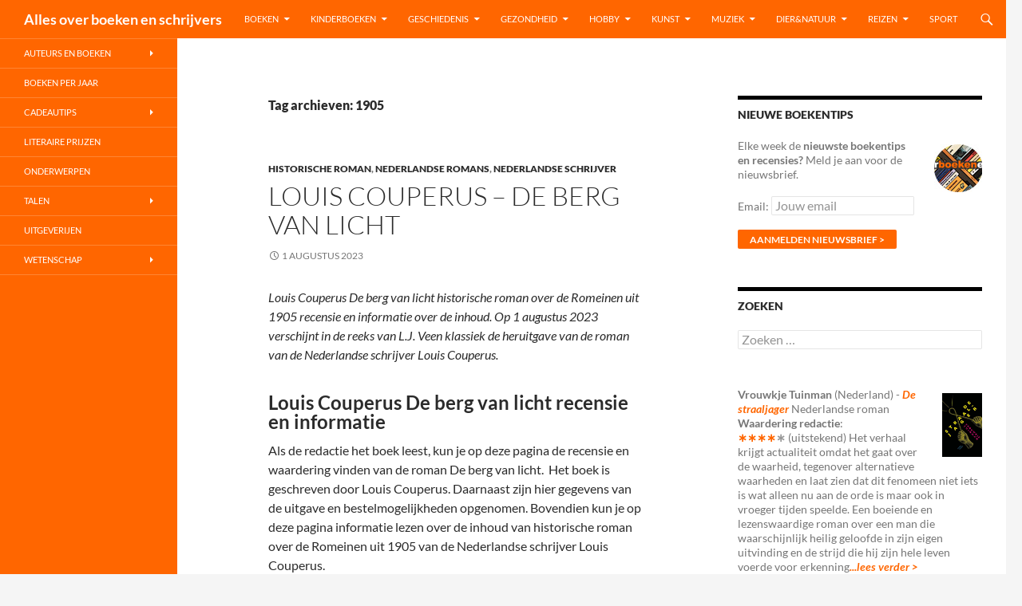

--- FILE ---
content_type: text/html; charset=UTF-8
request_url: https://www.allesoverboekenenschrijvers.nl/tag/1905/
body_size: 28996
content:
<!DOCTYPE html>
<html lang="nl-NL">
<head>
	<meta charset="UTF-8">
	<meta name="viewport" content="width=device-width, initial-scale=1.0">
	<title>1905 Archieven - Alles over boeken en schrijvers</title>
	<link rel="profile" href="https://gmpg.org/xfn/11">
	<link rel="pingback" href="https://www.allesoverboekenenschrijvers.nl/xmlrpc.php">
	<meta name='robots' content='index, follow, max-image-preview:large, max-snippet:-1, max-video-preview:-1' />

	<!-- This site is optimized with the Yoast SEO plugin v26.6 - https://yoast.com/wordpress/plugins/seo/ -->
	<link rel="canonical" href="https://www.allesoverboekenenschrijvers.nl/tag/1905/" />
	<meta property="og:locale" content="nl_NL" />
	<meta property="og:type" content="article" />
	<meta property="og:title" content="1905 Archieven - Alles over boeken en schrijvers" />
	<meta property="og:url" content="https://www.allesoverboekenenschrijvers.nl/tag/1905/" />
	<meta property="og:site_name" content="Alles over boeken en schrijvers" />
	<meta name="twitter:card" content="summary_large_image" />
	<script type="application/ld+json" class="yoast-schema-graph">{"@context":"https://schema.org","@graph":[{"@type":"CollectionPage","@id":"https://www.allesoverboekenenschrijvers.nl/tag/1905/","url":"https://www.allesoverboekenenschrijvers.nl/tag/1905/","name":"1905 Archieven - Alles over boeken en schrijvers","isPartOf":{"@id":"https://www.allesoverboekenenschrijvers.nl/#website"},"breadcrumb":{"@id":"https://www.allesoverboekenenschrijvers.nl/tag/1905/#breadcrumb"},"inLanguage":"nl-NL"},{"@type":"BreadcrumbList","@id":"https://www.allesoverboekenenschrijvers.nl/tag/1905/#breadcrumb","itemListElement":[{"@type":"ListItem","position":1,"name":"Home","item":"https://www.allesoverboekenenschrijvers.nl/"},{"@type":"ListItem","position":2,"name":"1905"}]},{"@type":"WebSite","@id":"https://www.allesoverboekenenschrijvers.nl/#website","url":"https://www.allesoverboekenenschrijvers.nl/","name":"Alles over boeken en schrijvers","description":"","potentialAction":[{"@type":"SearchAction","target":{"@type":"EntryPoint","urlTemplate":"https://www.allesoverboekenenschrijvers.nl/?s={search_term_string}"},"query-input":{"@type":"PropertyValueSpecification","valueRequired":true,"valueName":"search_term_string"}}],"inLanguage":"nl-NL"}]}</script>
	<!-- / Yoast SEO plugin. -->


<link rel="alternate" type="application/rss+xml" title="Alles over boeken en schrijvers &raquo; feed" href="https://www.allesoverboekenenschrijvers.nl/feed/" />
<link rel="alternate" type="application/rss+xml" title="Alles over boeken en schrijvers &raquo; reacties feed" href="https://www.allesoverboekenenschrijvers.nl/comments/feed/" />
<link rel="alternate" type="application/rss+xml" title="Alles over boeken en schrijvers &raquo; 1905 tag feed" href="https://www.allesoverboekenenschrijvers.nl/tag/1905/feed/" />
		<!-- This site uses the Google Analytics by MonsterInsights plugin v9.10.1 - Using Analytics tracking - https://www.monsterinsights.com/ -->
							<script src="//www.googletagmanager.com/gtag/js?id=G-VM33L1N5PS"  data-cfasync="false" data-wpfc-render="false" async></script>
			<script data-cfasync="false" data-wpfc-render="false">
				var mi_version = '9.10.1';
				var mi_track_user = true;
				var mi_no_track_reason = '';
								var MonsterInsightsDefaultLocations = {"page_location":"https:\/\/www.allesoverboekenenschrijvers.nl\/tag\/1905\/"};
								if ( typeof MonsterInsightsPrivacyGuardFilter === 'function' ) {
					var MonsterInsightsLocations = (typeof MonsterInsightsExcludeQuery === 'object') ? MonsterInsightsPrivacyGuardFilter( MonsterInsightsExcludeQuery ) : MonsterInsightsPrivacyGuardFilter( MonsterInsightsDefaultLocations );
				} else {
					var MonsterInsightsLocations = (typeof MonsterInsightsExcludeQuery === 'object') ? MonsterInsightsExcludeQuery : MonsterInsightsDefaultLocations;
				}

								var disableStrs = [
										'ga-disable-G-VM33L1N5PS',
									];

				/* Function to detect opted out users */
				function __gtagTrackerIsOptedOut() {
					for (var index = 0; index < disableStrs.length; index++) {
						if (document.cookie.indexOf(disableStrs[index] + '=true') > -1) {
							return true;
						}
					}

					return false;
				}

				/* Disable tracking if the opt-out cookie exists. */
				if (__gtagTrackerIsOptedOut()) {
					for (var index = 0; index < disableStrs.length; index++) {
						window[disableStrs[index]] = true;
					}
				}

				/* Opt-out function */
				function __gtagTrackerOptout() {
					for (var index = 0; index < disableStrs.length; index++) {
						document.cookie = disableStrs[index] + '=true; expires=Thu, 31 Dec 2099 23:59:59 UTC; path=/';
						window[disableStrs[index]] = true;
					}
				}

				if ('undefined' === typeof gaOptout) {
					function gaOptout() {
						__gtagTrackerOptout();
					}
				}
								window.dataLayer = window.dataLayer || [];

				window.MonsterInsightsDualTracker = {
					helpers: {},
					trackers: {},
				};
				if (mi_track_user) {
					function __gtagDataLayer() {
						dataLayer.push(arguments);
					}

					function __gtagTracker(type, name, parameters) {
						if (!parameters) {
							parameters = {};
						}

						if (parameters.send_to) {
							__gtagDataLayer.apply(null, arguments);
							return;
						}

						if (type === 'event') {
														parameters.send_to = monsterinsights_frontend.v4_id;
							var hookName = name;
							if (typeof parameters['event_category'] !== 'undefined') {
								hookName = parameters['event_category'] + ':' + name;
							}

							if (typeof MonsterInsightsDualTracker.trackers[hookName] !== 'undefined') {
								MonsterInsightsDualTracker.trackers[hookName](parameters);
							} else {
								__gtagDataLayer('event', name, parameters);
							}
							
						} else {
							__gtagDataLayer.apply(null, arguments);
						}
					}

					__gtagTracker('js', new Date());
					__gtagTracker('set', {
						'developer_id.dZGIzZG': true,
											});
					if ( MonsterInsightsLocations.page_location ) {
						__gtagTracker('set', MonsterInsightsLocations);
					}
										__gtagTracker('config', 'G-VM33L1N5PS', {"forceSSL":"true"} );
										window.gtag = __gtagTracker;										(function () {
						/* https://developers.google.com/analytics/devguides/collection/analyticsjs/ */
						/* ga and __gaTracker compatibility shim. */
						var noopfn = function () {
							return null;
						};
						var newtracker = function () {
							return new Tracker();
						};
						var Tracker = function () {
							return null;
						};
						var p = Tracker.prototype;
						p.get = noopfn;
						p.set = noopfn;
						p.send = function () {
							var args = Array.prototype.slice.call(arguments);
							args.unshift('send');
							__gaTracker.apply(null, args);
						};
						var __gaTracker = function () {
							var len = arguments.length;
							if (len === 0) {
								return;
							}
							var f = arguments[len - 1];
							if (typeof f !== 'object' || f === null || typeof f.hitCallback !== 'function') {
								if ('send' === arguments[0]) {
									var hitConverted, hitObject = false, action;
									if ('event' === arguments[1]) {
										if ('undefined' !== typeof arguments[3]) {
											hitObject = {
												'eventAction': arguments[3],
												'eventCategory': arguments[2],
												'eventLabel': arguments[4],
												'value': arguments[5] ? arguments[5] : 1,
											}
										}
									}
									if ('pageview' === arguments[1]) {
										if ('undefined' !== typeof arguments[2]) {
											hitObject = {
												'eventAction': 'page_view',
												'page_path': arguments[2],
											}
										}
									}
									if (typeof arguments[2] === 'object') {
										hitObject = arguments[2];
									}
									if (typeof arguments[5] === 'object') {
										Object.assign(hitObject, arguments[5]);
									}
									if ('undefined' !== typeof arguments[1].hitType) {
										hitObject = arguments[1];
										if ('pageview' === hitObject.hitType) {
											hitObject.eventAction = 'page_view';
										}
									}
									if (hitObject) {
										action = 'timing' === arguments[1].hitType ? 'timing_complete' : hitObject.eventAction;
										hitConverted = mapArgs(hitObject);
										__gtagTracker('event', action, hitConverted);
									}
								}
								return;
							}

							function mapArgs(args) {
								var arg, hit = {};
								var gaMap = {
									'eventCategory': 'event_category',
									'eventAction': 'event_action',
									'eventLabel': 'event_label',
									'eventValue': 'event_value',
									'nonInteraction': 'non_interaction',
									'timingCategory': 'event_category',
									'timingVar': 'name',
									'timingValue': 'value',
									'timingLabel': 'event_label',
									'page': 'page_path',
									'location': 'page_location',
									'title': 'page_title',
									'referrer' : 'page_referrer',
								};
								for (arg in args) {
																		if (!(!args.hasOwnProperty(arg) || !gaMap.hasOwnProperty(arg))) {
										hit[gaMap[arg]] = args[arg];
									} else {
										hit[arg] = args[arg];
									}
								}
								return hit;
							}

							try {
								f.hitCallback();
							} catch (ex) {
							}
						};
						__gaTracker.create = newtracker;
						__gaTracker.getByName = newtracker;
						__gaTracker.getAll = function () {
							return [];
						};
						__gaTracker.remove = noopfn;
						__gaTracker.loaded = true;
						window['__gaTracker'] = __gaTracker;
					})();
									} else {
										console.log("");
					(function () {
						function __gtagTracker() {
							return null;
						}

						window['__gtagTracker'] = __gtagTracker;
						window['gtag'] = __gtagTracker;
					})();
									}
			</script>
							<!-- / Google Analytics by MonsterInsights -->
		<style id='wp-img-auto-sizes-contain-inline-css'>
img:is([sizes=auto i],[sizes^="auto," i]){contain-intrinsic-size:3000px 1500px}
/*# sourceURL=wp-img-auto-sizes-contain-inline-css */
</style>
<style id='wp-emoji-styles-inline-css'>

	img.wp-smiley, img.emoji {
		display: inline !important;
		border: none !important;
		box-shadow: none !important;
		height: 1em !important;
		width: 1em !important;
		margin: 0 0.07em !important;
		vertical-align: -0.1em !important;
		background: none !important;
		padding: 0 !important;
	}
/*# sourceURL=wp-emoji-styles-inline-css */
</style>
<style id='wp-block-library-inline-css'>
:root{--wp-block-synced-color:#7a00df;--wp-block-synced-color--rgb:122,0,223;--wp-bound-block-color:var(--wp-block-synced-color);--wp-editor-canvas-background:#ddd;--wp-admin-theme-color:#007cba;--wp-admin-theme-color--rgb:0,124,186;--wp-admin-theme-color-darker-10:#006ba1;--wp-admin-theme-color-darker-10--rgb:0,107,160.5;--wp-admin-theme-color-darker-20:#005a87;--wp-admin-theme-color-darker-20--rgb:0,90,135;--wp-admin-border-width-focus:2px}@media (min-resolution:192dpi){:root{--wp-admin-border-width-focus:1.5px}}.wp-element-button{cursor:pointer}:root .has-very-light-gray-background-color{background-color:#eee}:root .has-very-dark-gray-background-color{background-color:#313131}:root .has-very-light-gray-color{color:#eee}:root .has-very-dark-gray-color{color:#313131}:root .has-vivid-green-cyan-to-vivid-cyan-blue-gradient-background{background:linear-gradient(135deg,#00d084,#0693e3)}:root .has-purple-crush-gradient-background{background:linear-gradient(135deg,#34e2e4,#4721fb 50%,#ab1dfe)}:root .has-hazy-dawn-gradient-background{background:linear-gradient(135deg,#faaca8,#dad0ec)}:root .has-subdued-olive-gradient-background{background:linear-gradient(135deg,#fafae1,#67a671)}:root .has-atomic-cream-gradient-background{background:linear-gradient(135deg,#fdd79a,#004a59)}:root .has-nightshade-gradient-background{background:linear-gradient(135deg,#330968,#31cdcf)}:root .has-midnight-gradient-background{background:linear-gradient(135deg,#020381,#2874fc)}:root{--wp--preset--font-size--normal:16px;--wp--preset--font-size--huge:42px}.has-regular-font-size{font-size:1em}.has-larger-font-size{font-size:2.625em}.has-normal-font-size{font-size:var(--wp--preset--font-size--normal)}.has-huge-font-size{font-size:var(--wp--preset--font-size--huge)}.has-text-align-center{text-align:center}.has-text-align-left{text-align:left}.has-text-align-right{text-align:right}.has-fit-text{white-space:nowrap!important}#end-resizable-editor-section{display:none}.aligncenter{clear:both}.items-justified-left{justify-content:flex-start}.items-justified-center{justify-content:center}.items-justified-right{justify-content:flex-end}.items-justified-space-between{justify-content:space-between}.screen-reader-text{border:0;clip-path:inset(50%);height:1px;margin:-1px;overflow:hidden;padding:0;position:absolute;width:1px;word-wrap:normal!important}.screen-reader-text:focus{background-color:#ddd;clip-path:none;color:#444;display:block;font-size:1em;height:auto;left:5px;line-height:normal;padding:15px 23px 14px;text-decoration:none;top:5px;width:auto;z-index:100000}html :where(.has-border-color){border-style:solid}html :where([style*=border-top-color]){border-top-style:solid}html :where([style*=border-right-color]){border-right-style:solid}html :where([style*=border-bottom-color]){border-bottom-style:solid}html :where([style*=border-left-color]){border-left-style:solid}html :where([style*=border-width]){border-style:solid}html :where([style*=border-top-width]){border-top-style:solid}html :where([style*=border-right-width]){border-right-style:solid}html :where([style*=border-bottom-width]){border-bottom-style:solid}html :where([style*=border-left-width]){border-left-style:solid}html :where(img[class*=wp-image-]){height:auto;max-width:100%}:where(figure){margin:0 0 1em}html :where(.is-position-sticky){--wp-admin--admin-bar--position-offset:var(--wp-admin--admin-bar--height,0px)}@media screen and (max-width:600px){html :where(.is-position-sticky){--wp-admin--admin-bar--position-offset:0px}}

/*# sourceURL=wp-block-library-inline-css */
</style><style id='wp-block-paragraph-inline-css'>
.is-small-text{font-size:.875em}.is-regular-text{font-size:1em}.is-large-text{font-size:2.25em}.is-larger-text{font-size:3em}.has-drop-cap:not(:focus):first-letter{float:left;font-size:8.4em;font-style:normal;font-weight:100;line-height:.68;margin:.05em .1em 0 0;text-transform:uppercase}body.rtl .has-drop-cap:not(:focus):first-letter{float:none;margin-left:.1em}p.has-drop-cap.has-background{overflow:hidden}:root :where(p.has-background){padding:1.25em 2.375em}:where(p.has-text-color:not(.has-link-color)) a{color:inherit}p.has-text-align-left[style*="writing-mode:vertical-lr"],p.has-text-align-right[style*="writing-mode:vertical-rl"]{rotate:180deg}
/*# sourceURL=https://www.allesoverboekenenschrijvers.nl/wp-includes/blocks/paragraph/style.min.css */
</style>
<style id='global-styles-inline-css'>
:root{--wp--preset--aspect-ratio--square: 1;--wp--preset--aspect-ratio--4-3: 4/3;--wp--preset--aspect-ratio--3-4: 3/4;--wp--preset--aspect-ratio--3-2: 3/2;--wp--preset--aspect-ratio--2-3: 2/3;--wp--preset--aspect-ratio--16-9: 16/9;--wp--preset--aspect-ratio--9-16: 9/16;--wp--preset--color--black: #000;--wp--preset--color--cyan-bluish-gray: #abb8c3;--wp--preset--color--white: #fff;--wp--preset--color--pale-pink: #f78da7;--wp--preset--color--vivid-red: #cf2e2e;--wp--preset--color--luminous-vivid-orange: #ff6900;--wp--preset--color--luminous-vivid-amber: #fcb900;--wp--preset--color--light-green-cyan: #7bdcb5;--wp--preset--color--vivid-green-cyan: #00d084;--wp--preset--color--pale-cyan-blue: #8ed1fc;--wp--preset--color--vivid-cyan-blue: #0693e3;--wp--preset--color--vivid-purple: #9b51e0;--wp--preset--color--green: #24890d;--wp--preset--color--dark-gray: #2b2b2b;--wp--preset--color--medium-gray: #767676;--wp--preset--color--light-gray: #f5f5f5;--wp--preset--gradient--vivid-cyan-blue-to-vivid-purple: linear-gradient(135deg,rgb(6,147,227) 0%,rgb(155,81,224) 100%);--wp--preset--gradient--light-green-cyan-to-vivid-green-cyan: linear-gradient(135deg,rgb(122,220,180) 0%,rgb(0,208,130) 100%);--wp--preset--gradient--luminous-vivid-amber-to-luminous-vivid-orange: linear-gradient(135deg,rgb(252,185,0) 0%,rgb(255,105,0) 100%);--wp--preset--gradient--luminous-vivid-orange-to-vivid-red: linear-gradient(135deg,rgb(255,105,0) 0%,rgb(207,46,46) 100%);--wp--preset--gradient--very-light-gray-to-cyan-bluish-gray: linear-gradient(135deg,rgb(238,238,238) 0%,rgb(169,184,195) 100%);--wp--preset--gradient--cool-to-warm-spectrum: linear-gradient(135deg,rgb(74,234,220) 0%,rgb(151,120,209) 20%,rgb(207,42,186) 40%,rgb(238,44,130) 60%,rgb(251,105,98) 80%,rgb(254,248,76) 100%);--wp--preset--gradient--blush-light-purple: linear-gradient(135deg,rgb(255,206,236) 0%,rgb(152,150,240) 100%);--wp--preset--gradient--blush-bordeaux: linear-gradient(135deg,rgb(254,205,165) 0%,rgb(254,45,45) 50%,rgb(107,0,62) 100%);--wp--preset--gradient--luminous-dusk: linear-gradient(135deg,rgb(255,203,112) 0%,rgb(199,81,192) 50%,rgb(65,88,208) 100%);--wp--preset--gradient--pale-ocean: linear-gradient(135deg,rgb(255,245,203) 0%,rgb(182,227,212) 50%,rgb(51,167,181) 100%);--wp--preset--gradient--electric-grass: linear-gradient(135deg,rgb(202,248,128) 0%,rgb(113,206,126) 100%);--wp--preset--gradient--midnight: linear-gradient(135deg,rgb(2,3,129) 0%,rgb(40,116,252) 100%);--wp--preset--font-size--small: 13px;--wp--preset--font-size--medium: 20px;--wp--preset--font-size--large: 36px;--wp--preset--font-size--x-large: 42px;--wp--preset--spacing--20: 0.44rem;--wp--preset--spacing--30: 0.67rem;--wp--preset--spacing--40: 1rem;--wp--preset--spacing--50: 1.5rem;--wp--preset--spacing--60: 2.25rem;--wp--preset--spacing--70: 3.38rem;--wp--preset--spacing--80: 5.06rem;--wp--preset--shadow--natural: 6px 6px 9px rgba(0, 0, 0, 0.2);--wp--preset--shadow--deep: 12px 12px 50px rgba(0, 0, 0, 0.4);--wp--preset--shadow--sharp: 6px 6px 0px rgba(0, 0, 0, 0.2);--wp--preset--shadow--outlined: 6px 6px 0px -3px rgb(255, 255, 255), 6px 6px rgb(0, 0, 0);--wp--preset--shadow--crisp: 6px 6px 0px rgb(0, 0, 0);}:where(.is-layout-flex){gap: 0.5em;}:where(.is-layout-grid){gap: 0.5em;}body .is-layout-flex{display: flex;}.is-layout-flex{flex-wrap: wrap;align-items: center;}.is-layout-flex > :is(*, div){margin: 0;}body .is-layout-grid{display: grid;}.is-layout-grid > :is(*, div){margin: 0;}:where(.wp-block-columns.is-layout-flex){gap: 2em;}:where(.wp-block-columns.is-layout-grid){gap: 2em;}:where(.wp-block-post-template.is-layout-flex){gap: 1.25em;}:where(.wp-block-post-template.is-layout-grid){gap: 1.25em;}.has-black-color{color: var(--wp--preset--color--black) !important;}.has-cyan-bluish-gray-color{color: var(--wp--preset--color--cyan-bluish-gray) !important;}.has-white-color{color: var(--wp--preset--color--white) !important;}.has-pale-pink-color{color: var(--wp--preset--color--pale-pink) !important;}.has-vivid-red-color{color: var(--wp--preset--color--vivid-red) !important;}.has-luminous-vivid-orange-color{color: var(--wp--preset--color--luminous-vivid-orange) !important;}.has-luminous-vivid-amber-color{color: var(--wp--preset--color--luminous-vivid-amber) !important;}.has-light-green-cyan-color{color: var(--wp--preset--color--light-green-cyan) !important;}.has-vivid-green-cyan-color{color: var(--wp--preset--color--vivid-green-cyan) !important;}.has-pale-cyan-blue-color{color: var(--wp--preset--color--pale-cyan-blue) !important;}.has-vivid-cyan-blue-color{color: var(--wp--preset--color--vivid-cyan-blue) !important;}.has-vivid-purple-color{color: var(--wp--preset--color--vivid-purple) !important;}.has-black-background-color{background-color: var(--wp--preset--color--black) !important;}.has-cyan-bluish-gray-background-color{background-color: var(--wp--preset--color--cyan-bluish-gray) !important;}.has-white-background-color{background-color: var(--wp--preset--color--white) !important;}.has-pale-pink-background-color{background-color: var(--wp--preset--color--pale-pink) !important;}.has-vivid-red-background-color{background-color: var(--wp--preset--color--vivid-red) !important;}.has-luminous-vivid-orange-background-color{background-color: var(--wp--preset--color--luminous-vivid-orange) !important;}.has-luminous-vivid-amber-background-color{background-color: var(--wp--preset--color--luminous-vivid-amber) !important;}.has-light-green-cyan-background-color{background-color: var(--wp--preset--color--light-green-cyan) !important;}.has-vivid-green-cyan-background-color{background-color: var(--wp--preset--color--vivid-green-cyan) !important;}.has-pale-cyan-blue-background-color{background-color: var(--wp--preset--color--pale-cyan-blue) !important;}.has-vivid-cyan-blue-background-color{background-color: var(--wp--preset--color--vivid-cyan-blue) !important;}.has-vivid-purple-background-color{background-color: var(--wp--preset--color--vivid-purple) !important;}.has-black-border-color{border-color: var(--wp--preset--color--black) !important;}.has-cyan-bluish-gray-border-color{border-color: var(--wp--preset--color--cyan-bluish-gray) !important;}.has-white-border-color{border-color: var(--wp--preset--color--white) !important;}.has-pale-pink-border-color{border-color: var(--wp--preset--color--pale-pink) !important;}.has-vivid-red-border-color{border-color: var(--wp--preset--color--vivid-red) !important;}.has-luminous-vivid-orange-border-color{border-color: var(--wp--preset--color--luminous-vivid-orange) !important;}.has-luminous-vivid-amber-border-color{border-color: var(--wp--preset--color--luminous-vivid-amber) !important;}.has-light-green-cyan-border-color{border-color: var(--wp--preset--color--light-green-cyan) !important;}.has-vivid-green-cyan-border-color{border-color: var(--wp--preset--color--vivid-green-cyan) !important;}.has-pale-cyan-blue-border-color{border-color: var(--wp--preset--color--pale-cyan-blue) !important;}.has-vivid-cyan-blue-border-color{border-color: var(--wp--preset--color--vivid-cyan-blue) !important;}.has-vivid-purple-border-color{border-color: var(--wp--preset--color--vivid-purple) !important;}.has-vivid-cyan-blue-to-vivid-purple-gradient-background{background: var(--wp--preset--gradient--vivid-cyan-blue-to-vivid-purple) !important;}.has-light-green-cyan-to-vivid-green-cyan-gradient-background{background: var(--wp--preset--gradient--light-green-cyan-to-vivid-green-cyan) !important;}.has-luminous-vivid-amber-to-luminous-vivid-orange-gradient-background{background: var(--wp--preset--gradient--luminous-vivid-amber-to-luminous-vivid-orange) !important;}.has-luminous-vivid-orange-to-vivid-red-gradient-background{background: var(--wp--preset--gradient--luminous-vivid-orange-to-vivid-red) !important;}.has-very-light-gray-to-cyan-bluish-gray-gradient-background{background: var(--wp--preset--gradient--very-light-gray-to-cyan-bluish-gray) !important;}.has-cool-to-warm-spectrum-gradient-background{background: var(--wp--preset--gradient--cool-to-warm-spectrum) !important;}.has-blush-light-purple-gradient-background{background: var(--wp--preset--gradient--blush-light-purple) !important;}.has-blush-bordeaux-gradient-background{background: var(--wp--preset--gradient--blush-bordeaux) !important;}.has-luminous-dusk-gradient-background{background: var(--wp--preset--gradient--luminous-dusk) !important;}.has-pale-ocean-gradient-background{background: var(--wp--preset--gradient--pale-ocean) !important;}.has-electric-grass-gradient-background{background: var(--wp--preset--gradient--electric-grass) !important;}.has-midnight-gradient-background{background: var(--wp--preset--gradient--midnight) !important;}.has-small-font-size{font-size: var(--wp--preset--font-size--small) !important;}.has-medium-font-size{font-size: var(--wp--preset--font-size--medium) !important;}.has-large-font-size{font-size: var(--wp--preset--font-size--large) !important;}.has-x-large-font-size{font-size: var(--wp--preset--font-size--x-large) !important;}
/*# sourceURL=global-styles-inline-css */
</style>

<style id='classic-theme-styles-inline-css'>
/*! This file is auto-generated */
.wp-block-button__link{color:#fff;background-color:#32373c;border-radius:9999px;box-shadow:none;text-decoration:none;padding:calc(.667em + 2px) calc(1.333em + 2px);font-size:1.125em}.wp-block-file__button{background:#32373c;color:#fff;text-decoration:none}
/*# sourceURL=/wp-includes/css/classic-themes.min.css */
</style>
<link rel='stylesheet' id='twentyfourteen-lato-css' href='https://www.allesoverboekenenschrijvers.nl/wp-content/themes/twentyfourteen/fonts/font-lato.css?ver=20230328' media='all' />
<link rel='stylesheet' id='genericons-css' href='https://www.allesoverboekenenschrijvers.nl/wp-content/themes/twentyfourteen/genericons/genericons.css?ver=20251101' media='all' />
<link rel='stylesheet' id='twentyfourteen-style-css' href='https://www.allesoverboekenenschrijvers.nl/wp-content/themes/twentyfourteen/style.css?ver=20251202' media='all' />
<link rel='stylesheet' id='twentyfourteen-block-style-css' href='https://www.allesoverboekenenschrijvers.nl/wp-content/themes/twentyfourteen/css/blocks.css?ver=20250715' media='all' />
<script src="https://www.allesoverboekenenschrijvers.nl/wp-content/plugins/google-analytics-for-wordpress/assets/js/frontend-gtag.min.js?ver=9.10.1" id="monsterinsights-frontend-script-js" async data-wp-strategy="async"></script>
<script data-cfasync="false" data-wpfc-render="false" id='monsterinsights-frontend-script-js-extra'>var monsterinsights_frontend = {"js_events_tracking":"true","download_extensions":"doc,pdf,ppt,zip,xls,docx,pptx,xlsx","inbound_paths":"[]","home_url":"https:\/\/www.allesoverboekenenschrijvers.nl","hash_tracking":"false","v4_id":"G-VM33L1N5PS"};</script>
<script src="https://www.allesoverboekenenschrijvers.nl/wp-includes/js/jquery/jquery.min.js?ver=3.7.1" id="jquery-core-js"></script>
<script src="https://www.allesoverboekenenschrijvers.nl/wp-includes/js/jquery/jquery-migrate.min.js?ver=3.4.1" id="jquery-migrate-js"></script>
<script src="https://www.allesoverboekenenschrijvers.nl/wp-content/themes/twentyfourteen/js/functions.js?ver=20250729" id="twentyfourteen-script-js" defer data-wp-strategy="defer"></script>
<link rel="https://api.w.org/" href="https://www.allesoverboekenenschrijvers.nl/wp-json/" /><link rel="alternate" title="JSON" type="application/json" href="https://www.allesoverboekenenschrijvers.nl/wp-json/wp/v2/tags/5559" /><link rel="EditURI" type="application/rsd+xml" title="RSD" href="https://www.allesoverboekenenschrijvers.nl/xmlrpc.php?rsd" />
<meta name="generator" content="WordPress 6.9" />
		<style id="wp-custom-css">
			/*
    background-color: #ff6600;
*/

.site-header,
.site-footer,
button,
.button,
input[type="button"],
input[type="reset"],
input[type="submit"],
.search-toggle,
.hentry .mejs-controls .mejs-time-rail .mejs-time-current,
.hentry .mejs-overlay:hover .mejs-overlay-button,
.widget button,
.widget .button,
.widget input[type="button"],
.widget input[type="reset"],
.widget input[type="submit"],
.content-sidebar .widget input[type="button"],
.content-sidebar .widget input[type="reset"],
.content-sidebar .widget input[type="submit"],
.widget_calendar tbody a,
.slider-control-paging .slider-active:before,
.slider-control-paging .slider-active:hover:before,
.slider-direction-nav a:hover{
	background: #ff6600 !important;
}

::selection,
::-moz-selection{
	background: #ff6600 !important;
}

/*
    background-color: #ff8432;
*/

button:hover,
button:focus,
.button:hover,
.button:focus,
input[type="button"]:hover,
input[type="button"]:focus,
input[type="reset"]:hover,
input[type="reset"]:focus,
input[type="submit"]:hover,
input[type="submit"]:focus,
.search-toggle:hover,
.search-toggle.active,
.search-box,
.entry-meta .tag-links a:hover,
.page-links a:hover,
.widget input[type="button"]:hover,
.widget input[type="button"]:focus,
.widget input[type="reset"]:hover,
.widget input[type="reset"]:focus,
.widget input[type="submit"]:hover,
.widget input[type="submit"]:focus,
.widget_calendar tbody a:hover,
.content-sidebar .widget input[type="button"]:hover,
.content-sidebar .widget input[type="button"]:focus,
.content-sidebar .widget input[type="reset"]:hover,
.content-sidebar .widget input[type="reset"]:focus,
.content-sidebar .widget input[type="submit"]:hover,
.content-sidebar .widget input[type="submit"]:focus,
.slider-control-paging a:hover:before {
	background-color: #ff8432;
}

/*
    background-color: #ff9e5e;
*/

button:active,
.button:active,
input[type="button"]:active,
input[type="reset"]:active,
input[type="submit"]:active,
.widget input[type="button"]:active,
.widget input[type="reset"]:active,
.widget input[type="submit"]:active,
.content-sidebar .widget input[type="button"]:active,
.content-sidebar .widget input[type="reset"]:active,
.content-sidebar .widget input[type="submit"]:active {
	background-color: #ff9e5e;
}

/*
    color: #ff6600;
*/

a{
    color: #ff6600;
}

.content-sidebar .widget a {
	color: #ff6600 !important;
}

/*
    color: #ff8432;
*/

a:active,
a:hover,
.entry-title a:hover,
.entry-meta a:hover,
.cat-links a:hover,
.entry-content .edit-link a:hover,
.hentry .mejs-controls .mejs-button button:hover,
.comment-author a:hover,
.comment-list .pingback a:hover,
.comment-list .trackback a:hover,
.comment-metadata a:hover,
.comment-reply-title small a:hover,
.widget a:hover,
.widget-title a:hover,
.widget_twentyfourteen_ephemera .entry-meta a:hover,
.content-sidebar .widget a:hover,
.content-sidebar .widget .widget-title a:hover,
.content-sidebar .widget_twentyfourteen_ephemera .entry-meta a:hover,
.site-info a:hover,
.featured-content a:hover,
.post-navigation a:hover,
.image-navigation a:hover {
	color: #ff8432;
}

.site-navigation a:hover,
.site-navigation .current_page_item > a,
.site-navigation .current_page_ancestor > a,
.site-navigation .current-menu-item > a,
.site-navigation .current-menu-ancestor > a{
    color: #fff;
    font-weight: bold; 
}

/*
    Border colors
*/


.entry-meta .tag-links a:hover:before {
	border-right-color: #ff8432;
}

.page-links a:hover {
	border: 1px solid #ff8432;
}

.paging-navigation .page-numbers.current {
	border-top: 5px solid #ff6600;
}

.paging-navigation a:hover {
	border-top: 5px solid #ff8432;
}

/*
    @media colors
*/

@media screen and (min-width: 783px) {
        .primary-navigation ul ul,
        .primary-navigation li:hover > a,
	.primary-navigation li.focus > a,
        .site:before{
		background-color: #ff6600;
	}

	.primary-navigation ul ul a:hover,
	.primary-navigation ul ul li.focus > a {
		background-color: #ff8432;
	}
}

@media screen and (min-width: 1008px) {
	.secondary-navigation ul ul,
        .secondary-navigation li:hover > a,
	.secondary-navigation li.focus > a {
		background-color: #ff6600;
	}

	.secondary-navigation ul ul a:hover,
	.secondary-navigation ul ul li.focus > a {
		background-color: #ff8432;
	}
} 		</style>
		</head>

<body class="archive tag tag-5559 wp-embed-responsive wp-theme-twentyfourteen masthead-fixed list-view">
<a class="screen-reader-text skip-link" href="#content">
	Ga naar de inhoud</a>
<div id="page" class="hfeed site">
		
	<header id="masthead" class="site-header">
		<div class="header-main">
							<h1 class="site-title"><a href="https://www.allesoverboekenenschrijvers.nl/" rel="home" >Alles over boeken en schrijvers</a></h1>
			
			<div class="search-toggle">
				<a href="#search-container" class="screen-reader-text" aria-expanded="false" aria-controls="search-container">
					Zoeken				</a>
			</div>

			<nav id="primary-navigation" class="site-navigation primary-navigation">
				<button class="menu-toggle">Primair menu</button>
				<div class="menu-menu-boven-de-pagina-container"><ul id="primary-menu" class="nav-menu"><li id="menu-item-189030" class="menu-item menu-item-type-post_type menu-item-object-post menu-item-has-children menu-item-189030"><a href="https://www.allesoverboekenenschrijvers.nl/nieuwe-boeken-2025/">Boeken</a>
<ul class="sub-menu">
	<li id="menu-item-195253" class="menu-item menu-item-type-post_type menu-item-object-post menu-item-195253"><a href="https://www.allesoverboekenenschrijvers.nl/nieuwe-boeken-december-2025/">Nieuwe boeken december 2025</a></li>
	<li id="menu-item-193367" class="menu-item menu-item-type-post_type menu-item-object-post menu-item-193367"><a href="https://www.allesoverboekenenschrijvers.nl/nieuwe-boeken-november-2025/">Nieuwe boeken november 2025</a></li>
	<li id="menu-item-189039" class="menu-item menu-item-type-post_type menu-item-object-post menu-item-has-children menu-item-189039"><a href="https://www.allesoverboekenenschrijvers.nl/nieuwe-thrillers-2025/">Nieuwe thrillers 2025</a>
	<ul class="sub-menu">
		<li id="menu-item-195254" class="menu-item menu-item-type-post_type menu-item-object-post menu-item-195254"><a href="https://www.allesoverboekenenschrijvers.nl/nieuwe-thrillers-december-2025/">Thrillers december 2025</a></li>
		<li id="menu-item-193368" class="menu-item menu-item-type-post_type menu-item-object-post menu-item-193368"><a href="https://www.allesoverboekenenschrijvers.nl/nieuwe-thrillers-november-2025/">Thrillers november 2025</a></li>
		<li id="menu-item-189040" class="menu-item menu-item-type-post_type menu-item-object-post menu-item-189040"><a href="https://www.allesoverboekenenschrijvers.nl/nederlandse-thrillers/">Nederlandse thrillers</a></li>
		<li id="menu-item-189042" class="menu-item menu-item-type-post_type menu-item-object-post menu-item-189042"><a href="https://www.allesoverboekenenschrijvers.nl/scandinavische-thrillers/">Scandinavische thrillers</a></li>
		<li id="menu-item-189049" class="menu-item menu-item-type-post_type menu-item-object-post menu-item-189049"><a href="https://www.allesoverboekenenschrijvers.nl/nieuwe-true-crime-boeken/">True crime boeken</a></li>
		<li id="menu-item-189041" class="menu-item menu-item-type-post_type menu-item-object-post menu-item-189041"><a href="https://www.allesoverboekenenschrijvers.nl/vlaamse-thrillers/">Vlaamse thrillers</a></li>
	</ul>
</li>
	<li id="menu-item-189043" class="menu-item menu-item-type-post_type menu-item-object-post menu-item-189043"><a href="https://www.allesoverboekenenschrijvers.nl/boekrecensies-2025/">Boekrecensies</a></li>
	<li id="menu-item-189034" class="menu-item menu-item-type-post_type menu-item-object-post menu-item-has-children menu-item-189034"><a href="https://www.allesoverboekenenschrijvers.nl/nieuwe-romans/">Nieuwe romans en literatuur</a>
	<ul class="sub-menu">
		<li id="menu-item-189035" class="menu-item menu-item-type-post_type menu-item-object-post menu-item-189035"><a href="https://www.allesoverboekenenschrijvers.nl/nieuwe-nederlandse-romans-en-literatuur-in-2025/">Nieuwe Nederlandse literatuur</a></li>
		<li id="menu-item-189036" class="menu-item menu-item-type-post_type menu-item-object-post menu-item-189036"><a href="https://www.allesoverboekenenschrijvers.nl/nieuwe-vlaamse-romans/">Nieuwe Vlaamse literatuur</a></li>
		<li id="menu-item-189044" class="menu-item menu-item-type-post_type menu-item-object-post menu-item-189044"><a href="https://www.allesoverboekenenschrijvers.nl/nieuwe-familieromans/">Familieromans</a></li>
		<li id="menu-item-189045" class="menu-item menu-item-type-post_type menu-item-object-post menu-item-189045"><a href="https://www.allesoverboekenenschrijvers.nl/nieuwe-fantasyboeken/">Fantasy</a></li>
		<li id="menu-item-189046" class="menu-item menu-item-type-post_type menu-item-object-post menu-item-189046"><a href="https://www.allesoverboekenenschrijvers.nl/nieuwe-feelgood-romans/">Feelgood</a></li>
	</ul>
</li>
	<li id="menu-item-192973" class="menu-item menu-item-type-post_type menu-item-object-post menu-item-192973"><a href="https://www.allesoverboekenenschrijvers.nl/beroemde-dagboeken/">Beroemde dagboeken</a></li>
	<li id="menu-item-194796" class="menu-item menu-item-type-post_type menu-item-object-post menu-item-194796"><a href="https://www.allesoverboekenenschrijvers.nl/nieuwe-feelgood-romans/">Feelgoodromans</a></li>
	<li id="menu-item-193409" class="menu-item menu-item-type-post_type menu-item-object-post menu-item-193409"><a href="https://www.allesoverboekenenschrijvers.nl/feministische-boeken/">Feministische boeken</a></li>
	<li id="menu-item-189037" class="menu-item menu-item-type-post_type menu-item-object-post menu-item-189037"><a href="https://www.allesoverboekenenschrijvers.nl/nieuwe-memoir/">Nieuwe memoir</a></li>
	<li id="menu-item-189047" class="menu-item menu-item-type-post_type menu-item-object-post menu-item-has-children menu-item-189047"><a href="https://www.allesoverboekenenschrijvers.nl/stripboeken-en-striptekenaars/">Stripboeken en striptekenaars</a>
	<ul class="sub-menu">
		<li id="menu-item-189048" class="menu-item menu-item-type-post_type menu-item-object-post menu-item-189048"><a href="https://www.allesoverboekenenschrijvers.nl/literaire-graphic-novels/">Graphic novels</a></li>
	</ul>
</li>
	<li id="menu-item-189050" class="menu-item menu-item-type-post_type menu-item-object-post menu-item-has-children menu-item-189050"><a href="https://www.allesoverboekenenschrijvers.nl/nieuwe-boeken-2026/">Nieuwe boeken 2026</a>
	<ul class="sub-menu">
		<li id="menu-item-195455" class="menu-item menu-item-type-post_type menu-item-object-post menu-item-195455"><a href="https://www.allesoverboekenenschrijvers.nl/nieuwe-romans-2026/">Nieuwe romans 2026</a></li>
		<li id="menu-item-196028" class="menu-item menu-item-type-post_type menu-item-object-post menu-item-196028"><a href="https://www.allesoverboekenenschrijvers.nl/nieuwe-nederlandse-romans-en-literatuur-in-2026/">Nederlandse literatuur in 2026</a></li>
		<li id="menu-item-196040" class="menu-item menu-item-type-post_type menu-item-object-post menu-item-196040"><a href="https://www.allesoverboekenenschrijvers.nl/nieuwe-verhalenbundels-2026/">Nieuwe verhalenbundels 2016</a></li>
	</ul>
</li>
	<li id="menu-item-189136" class="menu-item menu-item-type-post_type menu-item-object-post menu-item-189136"><a href="https://www.allesoverboekenenschrijvers.nl/nieuwe-thrillers-2026/">Nieuwe thrillers 2026</a></li>
</ul>
</li>
<li id="menu-item-189033" class="menu-item menu-item-type-post_type menu-item-object-post menu-item-has-children menu-item-189033"><a href="https://www.allesoverboekenenschrijvers.nl/nieuwe-kinderboeken-2025/">Kinderboeken</a>
<ul class="sub-menu">
	<li id="menu-item-195961" class="menu-item menu-item-type-post_type menu-item-object-post menu-item-195961"><a href="https://www.allesoverboekenenschrijvers.nl/nieuwe-kinderboeken-2026/">Nieuwe kinderboeken 2026</a></li>
	<li id="menu-item-189051" class="menu-item menu-item-type-post_type menu-item-object-post menu-item-189051"><a href="https://www.allesoverboekenenschrijvers.nl/nieuwe-prentenboeken-tips-beste-prentenboeken/">Prentenboeken</a></li>
	<li id="menu-item-189052" class="menu-item menu-item-type-post_type menu-item-object-post menu-item-189052"><a href="https://www.allesoverboekenenschrijvers.nl/nieuwe-voorleesboeken/">Voorleesboeken</a></li>
	<li id="menu-item-189053" class="menu-item menu-item-type-post_type menu-item-object-post menu-item-189053"><a href="https://www.allesoverboekenenschrijvers.nl/nieuwe-young-adult-boeken-recensies-en-waardering/">Young adult boeken</a></li>
	<li id="menu-item-196288" class="menu-item menu-item-type-post_type menu-item-object-post menu-item-196288"><a href="https://www.allesoverboekenenschrijvers.nl/nederlandse-kinderboekenschrijvers-boeken-informatie/">Nederlandse kinderboekenschrijvers</a></li>
</ul>
</li>
<li id="menu-item-189054" class="menu-item menu-item-type-post_type menu-item-object-post menu-item-has-children menu-item-189054"><a href="https://www.allesoverboekenenschrijvers.nl/nieuwe-geschiedenisboeken/">Geschiedenis</a>
<ul class="sub-menu">
	<li id="menu-item-189055" class="menu-item menu-item-type-post_type menu-item-object-post menu-item-189055"><a href="https://www.allesoverboekenenschrijvers.nl/afrikaanse-geschiedenis-boeken/">Afrika</a></li>
	<li id="menu-item-189061" class="menu-item menu-item-type-post_type menu-item-object-post menu-item-189061"><a href="https://www.allesoverboekenenschrijvers.nl/amerikaanse-geschiedenis-boeken/">Amerika</a></li>
	<li id="menu-item-189056" class="menu-item menu-item-type-post_type menu-item-object-post menu-item-189056"><a href="https://www.allesoverboekenenschrijvers.nl/nieuwe-biografie-tips-en-recensies/">Biografie</a></li>
	<li id="menu-item-190289" class="menu-item menu-item-type-post_type menu-item-object-post menu-item-190289"><a href="https://www.allesoverboekenenschrijvers.nl/china-geschiedenisboeken/">China</a></li>
	<li id="menu-item-189078" class="menu-item menu-item-type-post_type menu-item-object-post menu-item-189078"><a href="https://www.allesoverboekenenschrijvers.nl/nieuwe-boeken-over-de-eerste-wereldoorlog-recensie/">Eerste Wereldoorlog</a></li>
	<li id="menu-item-189057" class="menu-item menu-item-type-post_type menu-item-object-post menu-item-has-children menu-item-189057"><a href="https://www.allesoverboekenenschrijvers.nl/europese-geschiedenis-boeken/">Europa</a>
	<ul class="sub-menu">
		<li id="menu-item-189058" class="menu-item menu-item-type-post_type menu-item-object-post menu-item-189058"><a href="https://www.allesoverboekenenschrijvers.nl/britse-geschiedenis-boeken/">Britse geschiedenis</a></li>
		<li id="menu-item-189446" class="menu-item menu-item-type-post_type menu-item-object-post menu-item-189446"><a href="https://www.allesoverboekenenschrijvers.nl/finland-geschiedenisboeken/">Finland</a></li>
		<li id="menu-item-189059" class="menu-item menu-item-type-post_type menu-item-object-post menu-item-189059"><a href="https://www.allesoverboekenenschrijvers.nl/ierse-geschiedenis-boeken/">Ierland</a></li>
		<li id="menu-item-189855" class="menu-item menu-item-type-post_type menu-item-object-post menu-item-189855"><a href="https://www.allesoverboekenenschrijvers.nl/italie-geschiedenisboeken/">Italië</a></li>
		<li id="menu-item-189447" class="menu-item menu-item-type-post_type menu-item-object-post menu-item-189447"><a href="https://www.allesoverboekenenschrijvers.nl/noorwegen-geschiedenisboeken/">Noorwegen</a></li>
		<li id="menu-item-189060" class="menu-item menu-item-type-post_type menu-item-object-post menu-item-189060"><a href="https://www.allesoverboekenenschrijvers.nl/schotse-geschiedenis-boeken/">Schotland</a></li>
		<li id="menu-item-189180" class="menu-item menu-item-type-post_type menu-item-object-post menu-item-189180"><a href="https://www.allesoverboekenenschrijvers.nl/spanje-geschiedenisboeken/">Spanje</a></li>
		<li id="menu-item-189062" class="menu-item menu-item-type-post_type menu-item-object-post menu-item-189062"><a href="https://www.allesoverboekenenschrijvers.nl/boeken-over-vladimir-poetin-en-rusland/">Vladimir Poetin en Rusland</a></li>
	</ul>
</li>
	<li id="menu-item-189063" class="menu-item menu-item-type-post_type menu-item-object-post menu-item-189063"><a href="https://www.allesoverboekenenschrijvers.nl/familiegeschiedenis-boeken/">Familiegeschiedenis</a></li>
	<li id="menu-item-189064" class="menu-item menu-item-type-post_type menu-item-object-post menu-item-189064"><a href="https://www.allesoverboekenenschrijvers.nl/nieuwe-filosofieboeken/">Filosofie</a></li>
	<li id="menu-item-189065" class="menu-item menu-item-type-post_type menu-item-object-post menu-item-189065"><a href="https://www.allesoverboekenenschrijvers.nl/nieuwe-historische-romans-tips-overzicht/">Historische romans</a></li>
	<li id="menu-item-189066" class="menu-item menu-item-type-post_type menu-item-object-post menu-item-189066"><a href="https://www.allesoverboekenenschrijvers.nl/india-geschiedenisboeken/">India</a></li>
	<li id="menu-item-189067" class="menu-item menu-item-type-post_type menu-item-object-post menu-item-189067"><a href="https://www.allesoverboekenenschrijvers.nl/boeken-over-het-israelisch-palestijnse-conflict/">Israëlisch-Palestijnse conflict</a></li>
	<li id="menu-item-189068" class="menu-item menu-item-type-post_type menu-item-object-post menu-item-189068"><a href="https://www.allesoverboekenenschrijvers.nl/japanse-geschiedenis-boeken/">Japan</a></li>
	<li id="menu-item-189069" class="menu-item menu-item-type-post_type menu-item-object-post menu-item-189069"><a href="https://www.allesoverboekenenschrijvers.nl/boeken-over-joodse-geschiedenis-en-het-jodendom/">Joodse geschiedenis</a></li>
	<li id="menu-item-189070" class="menu-item menu-item-type-post_type menu-item-object-post menu-item-has-children menu-item-189070"><a href="https://www.allesoverboekenenschrijvers.nl/nieuwe-middeleeuwen-boeken/">Middeleeuwen</a>
	<ul class="sub-menu">
		<li id="menu-item-189071" class="menu-item menu-item-type-post_type menu-item-object-post menu-item-189071"><a href="https://www.allesoverboekenenschrijvers.nl/nieuwe-vikingen-boeken/">Vikingen</a></li>
	</ul>
</li>
	<li id="menu-item-189072" class="menu-item menu-item-type-post_type menu-item-object-post menu-item-189072"><a href="https://www.allesoverboekenenschrijvers.nl/boeken-over-de-nederlandse-geschiedenis/">Nederland</a></li>
	<li id="menu-item-189074" class="menu-item menu-item-type-post_type menu-item-object-post menu-item-has-children menu-item-189074"><a href="https://www.allesoverboekenenschrijvers.nl/oudheid-boeken-en-schrijvers/">Oudheid</a>
	<ul class="sub-menu">
		<li id="menu-item-189073" class="menu-item menu-item-type-post_type menu-item-object-post menu-item-189073"><a href="https://www.allesoverboekenenschrijvers.nl/griekse-oudheid-boeken/">Griekse oudheid</a></li>
		<li id="menu-item-189075" class="menu-item menu-item-type-post_type menu-item-object-post menu-item-189075"><a href="https://www.allesoverboekenenschrijvers.nl/romeinen-boeken/">Romeinen</a></li>
	</ul>
</li>
	<li id="menu-item-189076" class="menu-item menu-item-type-post_type menu-item-object-post menu-item-189076"><a href="https://www.allesoverboekenenschrijvers.nl/politieke-boeken-overzicht-nieuwe-boeken/">Politiek</a></li>
	<li id="menu-item-189077" class="menu-item menu-item-type-post_type menu-item-object-post menu-item-189077"><a href="https://www.allesoverboekenenschrijvers.nl/boeken-over-slavernij/">Slavernij</a></li>
	<li id="menu-item-189079" class="menu-item menu-item-type-post_type menu-item-object-post menu-item-189079"><a href="https://www.allesoverboekenenschrijvers.nl/boeken-over-de-tweede-wereldoorlog/">Tweede Wereldoorlog</a></li>
	<li id="menu-item-189080" class="menu-item menu-item-type-post_type menu-item-object-post menu-item-189080"><a href="https://www.allesoverboekenenschrijvers.nl/vrouwengeschiedenis-boeken/">Vrouwengeschiedenis boeken</a></li>
</ul>
</li>
<li id="menu-item-189081" class="menu-item menu-item-type-post_type menu-item-object-post menu-item-has-children menu-item-189081"><a href="https://www.allesoverboekenenschrijvers.nl/gezondheidsboeken/">Gezondheid</a>
<ul class="sub-menu">
	<li id="menu-item-191204" class="menu-item menu-item-type-post_type menu-item-object-post menu-item-191204"><a href="https://www.allesoverboekenenschrijvers.nl/anorexia-en-boulimia-boeken-over-eetstoornissen/">Anorexia en boulimia</a></li>
	<li id="menu-item-189082" class="menu-item menu-item-type-post_type menu-item-object-post menu-item-189082"><a href="https://www.allesoverboekenenschrijvers.nl/ziekte-van-alzheimer-boeken/">Alzheimer en dementie</a></li>
	<li id="menu-item-189083" class="menu-item menu-item-type-post_type menu-item-object-post menu-item-189083"><a href="https://www.allesoverboekenenschrijvers.nl/autisme-boeken-en-romans/">Autisme</a></li>
	<li id="menu-item-189084" class="menu-item menu-item-type-post_type menu-item-object-post menu-item-189084"><a href="https://www.allesoverboekenenschrijvers.nl/borstkanker-boeken/">Borstkanker</a></li>
	<li id="menu-item-191604" class="menu-item menu-item-type-post_type menu-item-object-post menu-item-191604"><a href="https://www.allesoverboekenenschrijvers.nl/emoties-boeken/">Emoties</a></li>
	<li id="menu-item-189085" class="menu-item menu-item-type-post_type menu-item-object-post menu-item-189085"><a href="https://www.allesoverboekenenschrijvers.nl/levenskunst-boeken-tips-nieuwe-boeken-levenskunst/">Levenskunst</a></li>
	<li id="menu-item-195282" class="menu-item menu-item-type-post_type menu-item-object-post menu-item-195282"><a href="https://www.allesoverboekenenschrijvers.nl/gynaecologie-boeken-over-vrouwengeneeskunde/">Gynaecologie vrouwengeneeskunde</a></li>
	<li id="menu-item-195281" class="menu-item menu-item-type-post_type menu-item-object-post menu-item-195281"><a href="https://www.allesoverboekenenschrijvers.nl/menopauze-en-overgang-boeken/">Menopauze en overgang</a></li>
	<li id="menu-item-191760" class="menu-item menu-item-type-post_type menu-item-object-post menu-item-191760"><a href="https://www.allesoverboekenenschrijvers.nl/obesitas-boeken-over-ernstig-overgewicht/">Obesitas</a></li>
	<li id="menu-item-192400" class="menu-item menu-item-type-post_type menu-item-object-post menu-item-192400"><a href="https://www.allesoverboekenenschrijvers.nl/pijn-en-pijnbestrijding-boeken/">Pijn en pijnbestrijding</a></li>
	<li id="menu-item-190499" class="menu-item menu-item-type-post_type menu-item-object-post menu-item-190499"><a href="https://www.allesoverboekenenschrijvers.nl/psychiatrie-boeken-van-psychiaters/">Psychiatrie</a></li>
	<li id="menu-item-192401" class="menu-item menu-item-type-post_type menu-item-object-post menu-item-192401"><a href="https://www.allesoverboekenenschrijvers.nl/nieuwe-psychologie-boeken-recensie-tips/">Psychologie</a></li>
	<li id="menu-item-189086" class="menu-item menu-item-type-post_type menu-item-object-post menu-item-189086"><a href="https://www.allesoverboekenenschrijvers.nl/slapen-en-slaapproblemen-boeken/">Slapen en slaapproblemen</a></li>
</ul>
</li>
<li id="menu-item-189087" class="menu-item menu-item-type-post_type menu-item-object-post menu-item-has-children menu-item-189087"><a href="https://www.allesoverboekenenschrijvers.nl/nieuwe-hobbyboeken-recensie-tips/">Hobby</a>
<ul class="sub-menu">
	<li id="menu-item-189088" class="menu-item menu-item-type-post_type menu-item-object-post menu-item-189088"><a href="https://www.allesoverboekenenschrijvers.nl/boeken-over-autos-nieuwe-autoboeken/">Auto’s</a></li>
	<li id="menu-item-191565" class="menu-item menu-item-type-post_type menu-item-object-post menu-item-191565"><a href="https://www.allesoverboekenenschrijvers.nl/bruggen-boeken-over-bruggenbouw/">Bruggen</a></li>
	<li id="menu-item-189107" class="menu-item menu-item-type-post_type menu-item-object-post menu-item-189107"><a href="https://www.allesoverboekenenschrijvers.nl/juwelen-en-sieraden-boeken/">Juwelen en sieraden</a></li>
	<li id="menu-item-189089" class="menu-item menu-item-type-post_type menu-item-object-post menu-item-189089"><a href="https://www.allesoverboekenenschrijvers.nl/nieuwe-kookboeken/">Koken</a></li>
	<li id="menu-item-189090" class="menu-item menu-item-type-post_type menu-item-object-post menu-item-189090"><a href="https://www.allesoverboekenenschrijvers.nl/nieuwe-lifestyle-boeken/">Lifestyle</a></li>
	<li id="menu-item-189091" class="menu-item menu-item-type-post_type menu-item-object-post menu-item-189091"><a href="https://www.allesoverboekenenschrijvers.nl/luchtvaartboeken-boeken-over-vliegtuigen-en-luchtvaart/">Luchtvaart</a></li>
	<li id="menu-item-189092" class="menu-item menu-item-type-post_type menu-item-object-post menu-item-189092"><a href="https://www.allesoverboekenenschrijvers.nl/nieuwe-modeboeken/">Mode en fashion</a></li>
	<li id="menu-item-189093" class="menu-item menu-item-type-post_type menu-item-object-post menu-item-189093"><a href="https://www.allesoverboekenenschrijvers.nl/motorboeken-nieuwe-boeken-motoren/">Motoren</a></li>
	<li id="menu-item-189094" class="menu-item menu-item-type-post_type menu-item-object-post menu-item-189094"><a href="https://www.allesoverboekenenschrijvers.nl/populair-wetenschappelijke-boeken-recensie/">Populair wetenschappelijke boeken</a></li>
	<li id="menu-item-189095" class="menu-item menu-item-type-post_type menu-item-object-post menu-item-189095"><a href="https://www.allesoverboekenenschrijvers.nl/boeken-over-ruimtevaart-tips-ruimtevaartboeken/">Ruimtevaart</a></li>
	<li id="menu-item-189096" class="menu-item menu-item-type-post_type menu-item-object-post menu-item-189096"><a href="https://www.allesoverboekenenschrijvers.nl/boeken-over-scheepvaart-en-schepen/">Scheepvaart</a></li>
	<li id="menu-item-189875" class="menu-item menu-item-type-post_type menu-item-object-post menu-item-189875"><a href="https://www.allesoverboekenenschrijvers.nl/boeken-over-televisie-en-tv-persoonlijkheden/">Televisie en radio</a></li>
	<li id="menu-item-189097" class="menu-item menu-item-type-post_type menu-item-object-post menu-item-189097"><a href="https://www.allesoverboekenenschrijvers.nl/nieuwe-boeken-over-treinen-en-spoorwegen/">Treinen en spoorwegen</a></li>
	<li id="menu-item-189098" class="menu-item menu-item-type-post_type menu-item-object-post menu-item-189098"><a href="https://www.allesoverboekenenschrijvers.nl/nieuwe-tuinboeken-recensies-tips/">Tuin en buitenleven</a></li>
	<li id="menu-item-189099" class="menu-item menu-item-type-post_type menu-item-object-post menu-item-189099"><a href="https://www.allesoverboekenenschrijvers.nl/nieuwe-woonboeken/">Wonen</a></li>
</ul>
</li>
<li id="menu-item-189100" class="menu-item menu-item-type-post_type menu-item-object-post menu-item-has-children menu-item-189100"><a href="https://www.allesoverboekenenschrijvers.nl/nieuwe-kunstboeken-boeken-over-beeldende-kunst/">Kunst</a>
<ul class="sub-menu">
	<li id="menu-item-189101" class="menu-item menu-item-type-post_type menu-item-object-post menu-item-189101"><a href="https://www.allesoverboekenenschrijvers.nl/architectuurboeken-boeken-over-architecten/">Architectuur</a></li>
	<li id="menu-item-189102" class="menu-item menu-item-type-post_type menu-item-object-post menu-item-189102"><a href="https://www.allesoverboekenenschrijvers.nl/boeken-over-ballet-en-dans/">Ballet en dans</a></li>
	<li id="menu-item-189103" class="menu-item menu-item-type-post_type menu-item-object-post menu-item-189103"><a href="https://www.allesoverboekenenschrijvers.nl/boeken-over-cabaret-en-van-cabaretiers/">Cabaret en cabaretiers</a></li>
	<li id="menu-item-189104" class="menu-item menu-item-type-post_type menu-item-object-post menu-item-189104"><a href="https://www.allesoverboekenenschrijvers.nl/nieuwe-designboeken/">Design</a></li>
	<li id="menu-item-189105" class="menu-item menu-item-type-post_type menu-item-object-post menu-item-189105"><a href="https://www.allesoverboekenenschrijvers.nl/boeken-over-film-nieuwe-filmboeken/">Film</a></li>
	<li id="menu-item-189106" class="menu-item menu-item-type-post_type menu-item-object-post menu-item-has-children menu-item-189106"><a href="https://www.allesoverboekenenschrijvers.nl/nieuwe-fotoboeken/">Fotografie</a>
	<ul class="sub-menu">
		<li id="menu-item-191645" class="menu-item menu-item-type-post_type menu-item-object-post menu-item-191645"><a href="https://www.allesoverboekenenschrijvers.nl/nederlandse-fotografen-boeken/">Nederlandse fotografen</a></li>
	</ul>
</li>
	<li id="menu-item-189969" class="menu-item menu-item-type-post_type menu-item-object-post menu-item-189969"><a href="https://www.allesoverboekenenschrijvers.nl/toneel-en-theater-boeken/">Toneel en theater</a></li>
</ul>
</li>
<li id="menu-item-189109" class="menu-item menu-item-type-post_type menu-item-object-post menu-item-has-children menu-item-189109"><a href="https://www.allesoverboekenenschrijvers.nl/boeken-over-muziek-muziekboeken/">Muziek</a>
<ul class="sub-menu">
	<li id="menu-item-192181" class="menu-item menu-item-type-post_type menu-item-object-post menu-item-192181"><a href="https://www.allesoverboekenenschrijvers.nl/amerikaanse-muziek-boeken/">Amerikaanse muziek</a></li>
	<li id="menu-item-189743" class="menu-item menu-item-type-post_type menu-item-object-post menu-item-189743"><a href="https://www.allesoverboekenenschrijvers.nl/funkmuziek-boeken/">Funkmuziek</a></li>
	<li id="menu-item-191956" class="menu-item menu-item-type-post_type menu-item-object-post menu-item-191956"><a href="https://www.allesoverboekenenschrijvers.nl/gitaarboek-boeken-over-gitaren/">Gitaarboeken</a></li>
	<li id="menu-item-190531" class="menu-item menu-item-type-post_type menu-item-object-post menu-item-190531"><a href="https://www.allesoverboekenenschrijvers.nl/gospelmuziek-boeken/">Gospelmuziek</a></li>
	<li id="menu-item-189110" class="menu-item menu-item-type-post_type menu-item-object-post menu-item-189110"><a href="https://www.allesoverboekenenschrijvers.nl/jazz-boeken-over-jazzmuziek/">Jazz</a></li>
	<li id="menu-item-189111" class="menu-item menu-item-type-post_type menu-item-object-post menu-item-189111"><a href="https://www.allesoverboekenenschrijvers.nl/boeken-over-klassieke-muziek-en-opera/">Klassieke muziek en opera</a></li>
	<li id="menu-item-190575" class="menu-item menu-item-type-post_type menu-item-object-post menu-item-190575"><a href="https://www.allesoverboekenenschrijvers.nl/nederlandse-muziek-boeken/">Nederlandse muziek</a></li>
	<li id="menu-item-189108" class="menu-item menu-item-type-post_type menu-item-object-post menu-item-189108"><a href="https://www.allesoverboekenenschrijvers.nl/popmuziek-boeken/">Popmuziek</a></li>
	<li id="menu-item-189487" class="menu-item menu-item-type-post_type menu-item-object-post menu-item-189487"><a href="https://www.allesoverboekenenschrijvers.nl/soulmuziek-boeken/">Soulmuziek</a></li>
	<li id="menu-item-191006" class="menu-item menu-item-type-post_type menu-item-object-post menu-item-191006"><a href="https://www.allesoverboekenenschrijvers.nl/zingen-en-zang-boeken/">Zingen en zang</a></li>
</ul>
</li>
<li id="menu-item-189112" class="menu-item menu-item-type-post_type menu-item-object-post menu-item-has-children menu-item-189112"><a href="https://www.allesoverboekenenschrijvers.nl/nieuwe-natuurboeken/">Dier&#038;natuur</a>
<ul class="sub-menu">
	<li id="menu-item-189114" class="menu-item menu-item-type-post_type menu-item-object-post menu-item-189114"><a href="https://www.allesoverboekenenschrijvers.nl/boeken-over-bomen/">Bomen</a></li>
	<li id="menu-item-189115" class="menu-item menu-item-type-post_type menu-item-object-page menu-item-has-children menu-item-189115"><a href="https://www.allesoverboekenenschrijvers.nl/boeken-over-dieren/">Dieren</a>
	<ul class="sub-menu">
		<li id="menu-item-189117" class="menu-item menu-item-type-post_type menu-item-object-post menu-item-189117"><a href="https://www.allesoverboekenenschrijvers.nl/boeken-over-apen/">Apen</a></li>
		<li id="menu-item-191529" class="menu-item menu-item-type-post_type menu-item-object-post menu-item-191529"><a href="https://www.allesoverboekenenschrijvers.nl/dierenarts-boeken-van-dierenartsen/">Dierenarts</a></li>
		<li id="menu-item-189121" class="menu-item menu-item-type-post_type menu-item-object-post menu-item-189121"><a href="https://www.allesoverboekenenschrijvers.nl/dinosaurus-boeken/">Dinosaurussen</a></li>
		<li id="menu-item-189122" class="menu-item menu-item-type-post_type menu-item-object-post menu-item-189122"><a href="https://www.allesoverboekenenschrijvers.nl/boeken-over-dolfijnen-en-walvissen/">Dolfijnen en walvissen</a></li>
		<li id="menu-item-189119" class="menu-item menu-item-type-post_type menu-item-object-post menu-item-189119"><a href="https://www.allesoverboekenenschrijvers.nl/hondenboeken/">Honden</a></li>
		<li id="menu-item-189123" class="menu-item menu-item-type-post_type menu-item-object-post menu-item-189123"><a href="https://www.allesoverboekenenschrijvers.nl/boeken-over-insecten/">Insecten</a></li>
		<li id="menu-item-189118" class="menu-item menu-item-type-post_type menu-item-object-post menu-item-189118"><a href="https://www.allesoverboekenenschrijvers.nl/boeken-over-katten/">Katten</a></li>
		<li id="menu-item-190218" class="menu-item menu-item-type-post_type menu-item-object-post menu-item-190218"><a href="https://www.allesoverboekenenschrijvers.nl/olifanten-boeken/">Olifanten</a></li>
		<li id="menu-item-189120" class="menu-item menu-item-type-post_type menu-item-object-post menu-item-189120"><a href="https://www.allesoverboekenenschrijvers.nl/boeken-over-paarden/">Paarden</a></li>
		<li id="menu-item-189116" class="menu-item menu-item-type-post_type menu-item-object-post menu-item-189116"><a href="https://www.allesoverboekenenschrijvers.nl/boeken-over-roofdieren/">Roofdieren</a></li>
		<li id="menu-item-189124" class="menu-item menu-item-type-post_type menu-item-object-post menu-item-189124"><a href="https://www.allesoverboekenenschrijvers.nl/slangen-boeken/">Slangen</a></li>
		<li id="menu-item-189125" class="menu-item menu-item-type-post_type menu-item-object-post menu-item-189125"><a href="https://www.allesoverboekenenschrijvers.nl/nieuwe-boeken-over-vissen-en-visserij-recensie/">Vissen</a></li>
		<li id="menu-item-189126" class="menu-item menu-item-type-post_type menu-item-object-page menu-item-189126"><a href="https://www.allesoverboekenenschrijvers.nl/boeken-over-vogels/">Vogels</a></li>
		<li id="menu-item-193143" class="menu-item menu-item-type-post_type menu-item-object-post menu-item-193143"><a href="https://www.allesoverboekenenschrijvers.nl/zoogdieren-boeken/">Zoogdieren</a></li>
	</ul>
</li>
	<li id="menu-item-190356" class="menu-item menu-item-type-post_type menu-item-object-post menu-item-190356"><a href="https://www.allesoverboekenenschrijvers.nl/klimaatverandering-boeken-over-de-opwarming-van-de-aarde/">Klimaatverandering</a></li>
	<li id="menu-item-189113" class="menu-item menu-item-type-post_type menu-item-object-post menu-item-189113"><a href="https://www.allesoverboekenenschrijvers.nl/nieuwe-natuurgidsen-recensie-informatie/">Natuurgidsen</a></li>
	<li id="menu-item-189127" class="menu-item menu-item-type-post_type menu-item-object-post menu-item-189127"><a href="https://www.allesoverboekenenschrijvers.nl/rivieren-boeken-romans-en-geschiedenisboeken/">Rivieren</a></li>
</ul>
</li>
<li id="menu-item-189129" class="menu-item menu-item-type-post_type menu-item-object-post menu-item-has-children menu-item-189129"><a href="https://www.allesoverboekenenschrijvers.nl/reisgidsen-overzicht/">Reizen</a>
<ul class="sub-menu">
	<li id="menu-item-189130" class="menu-item menu-item-type-post_type menu-item-object-post menu-item-189130"><a href="https://www.allesoverboekenenschrijvers.nl/nieuwe-atlassen/">Atlassen</a></li>
	<li id="menu-item-189131" class="menu-item menu-item-type-post_type menu-item-object-post menu-item-189131"><a href="https://www.allesoverboekenenschrijvers.nl/nieuwe-fietsgidsen-en-fietsboeken/">Fietsgidsen en -boeken</a></li>
	<li id="menu-item-189132" class="menu-item menu-item-type-post_type menu-item-object-post menu-item-189132"><a href="https://www.allesoverboekenenschrijvers.nl/nieuwe-reisgidsen/">Nieuwe reisgidsen</a></li>
	<li id="menu-item-189133" class="menu-item menu-item-type-post_type menu-item-object-post menu-item-189133"><a href="https://www.allesoverboekenenschrijvers.nl/nieuwe-boeken-met-reisverhalen/">Reisverhalen</a></li>
	<li id="menu-item-189134" class="menu-item menu-item-type-post_type menu-item-object-post menu-item-189134"><a href="https://www.allesoverboekenenschrijvers.nl/treinreisgidsen/">Treinreisgidsen</a></li>
	<li id="menu-item-189135" class="menu-item menu-item-type-post_type menu-item-object-post menu-item-189135"><a href="https://www.allesoverboekenenschrijvers.nl/nieuwe-wandelboeken-tips/">Wandelboeken</a></li>
</ul>
</li>
<li id="menu-item-189128" class="menu-item menu-item-type-post_type menu-item-object-post menu-item-189128"><a href="https://www.allesoverboekenenschrijvers.nl/boeken-over-sport/">Sport</a></li>
</ul></div>			</nav>
		</div>

		<div id="search-container" class="search-box-wrapper hide">
			<div class="search-box">
				<form role="search" method="get" class="search-form" action="https://www.allesoverboekenenschrijvers.nl/">
				<label>
					<span class="screen-reader-text">Zoeken naar:</span>
					<input type="search" class="search-field" placeholder="Zoeken &hellip;" value="" name="s" />
				</label>
				<input type="submit" class="search-submit" value="Zoeken" />
			</form>			</div>
		</div>
	</header><!-- #masthead -->

	<div id="main" class="site-main">

	<section id="primary" class="content-area">
		<div id="content" class="site-content" role="main">

			
			<header class="archive-header">
				<h1 class="archive-title">
				Tag archieven: 1905				</h1>

							</header><!-- .archive-header -->

				
<article id="post-120504" class="post-120504 post type-post status-publish format-standard hentry category-historische-roman category-nederlandse-romans category-nederlandse-schrijver tag-5559 tag-historische-roman tag-louis-couperus tag-nederlandse-roman tag-nederlandse-schrijver tag-romeinen">
	
	<header class="entry-header">
				<div class="entry-meta">
			<span class="cat-links"><a href="https://www.allesoverboekenenschrijvers.nl/category/historische-roman/" rel="category tag">Historische Roman</a>, <a href="https://www.allesoverboekenenschrijvers.nl/category/nederlandse-romans/" rel="category tag">Nederlandse Romans</a>, <a href="https://www.allesoverboekenenschrijvers.nl/category/nederlandse-schrijver/" rel="category tag">Nederlandse Schrijver</a></span>
		</div>
			<h1 class="entry-title"><a href="https://www.allesoverboekenenschrijvers.nl/louis-couperus-de-berg-van-licht/" rel="bookmark">Louis Couperus &#8211; De berg van licht</a></h1>
		<div class="entry-meta">
			<span class="entry-date"><a href="https://www.allesoverboekenenschrijvers.nl/louis-couperus-de-berg-van-licht/" rel="bookmark"><time class="entry-date" datetime="2023-08-01T10:31:19+01:00">1 augustus 2023</time></a></span> <span class="byline"><span class="author vcard"><a class="url fn n" href="https://www.allesoverboekenenschrijvers.nl/author/theo/" rel="author">Redactie</a></span></span>		</div><!-- .entry-meta -->
	</header><!-- .entry-header -->

		<div class="entry-content">
		<p><em>Louis Couperus De berg van licht historische roman over de Romeinen uit 1905 recensie en informatie over de inhoud. Op 1 augustus 2023 verschijnt in de reeks van L.J. Veen klassiek de heruitgave van de roman van de Nederlandse schrijver Louis Couperus.</em></p>
<h2>Louis Couperus De berg van licht recensie en informatie</h2>
<p>Als de redactie het boek leest, kun je op deze pagina de recensie en waardering vinden van de roman De berg van licht.  Het boek is geschreven door Louis Couperus. Daarnaast zijn hier gegevens van de uitgave en bestelmogelijkheden opgenomen. Bovendien kun je op deze pagina informatie lezen over de inhoud van historische roman over de Romeinen uit 1905 van de Nederlandse schrijver Louis Couperus.</p>
<p><a href="https://www.allesoverboekenenschrijvers.nl/louis-couperus-de-berg-van-licht/louis-couperus-de-berg-van-licht-roman-uit-1905/" rel="attachment wp-att-120505"><img fetchpriority="high" decoding="async" class="aligncenter size-full wp-image-120505" src="https://www.allesoverboekenenschrijvers.nl/wp-content/uploads/2023/03/Louis-Couperus-De-berg-van-licht-roman-uit-1905.jpg" alt="Louis Couperus De berg van licht roman uit 1905" width="300" height="467" srcset="https://www.allesoverboekenenschrijvers.nl/wp-content/uploads/2023/03/Louis-Couperus-De-berg-van-licht-roman-uit-1905.jpg 300w, https://www.allesoverboekenenschrijvers.nl/wp-content/uploads/2023/03/Louis-Couperus-De-berg-van-licht-roman-uit-1905-193x300.jpg 193w" sizes="(max-width: 300px) 100vw, 300px" /></a><a href="https://www.allesoverboekenenschrijvers.nl/recommends/louis-couperus-de-berg-van-licht-l-j-veen-klassiek-bestellen/"><img decoding="async" class="aligncenter size-full wp-image-120203" src="https://www.allesoverboekenenschrijvers.nl/wp-content/uploads/2023/03/0002-Boek-Bestellen.jpg" alt="" width="200" height="50" /></a></p>
<h3>De berg van licht</h3>
<ul>
<li>Schrijver: <strong>Louis Couperus</strong> (Nederland)</li>
<li>Soort boek: Nederlandse historische roman</li>
<li>Eerste uitgave: 1905</li>
<li>Uitgever heruitgave: L.J. Veen Klassiek</li>
<li>Verschijnt: 1 augustus 2023</li>
<li>Omvang: 480 pagina&#8217;s</li>
<li>Uitgave: <a title="Louis Couperus - De berg van licht L.J. Veen klassiek bestellen" href="https://www.allesoverboekenenschrijvers.nl/recommends/louis-couperus-de-berg-van-licht-l-j-veen-klassiek-bestellen/" target="_blank" rel="nofollow noopener">paperback</a> / ebook</li>
<li>Prijs: € 22,99</li>
<li>Boek bestellen bij: <strong><a title="Louis Couperus - De berg van licht L.J. Veen klassiek bestellen bij Bol" href="https://www.allesoverboekenenschrijvers.nl/recommends/louis-couperus-de-berg-van-licht-l-j-veen-klassiek-bestellen-bij-bol/" target="_blank" rel="nofollow noopener">Bol</a> / <a title="Louis Couperus - De berg van licht L.J. Veen klassiek bestellen bij Libris" href="https://www.allesoverboekenenschrijvers.nl/recommends/louis-couperus-de-berg-van-licht-l-j-veen-klassiek-bestellen-bij-libris/" target="_blank" rel="nofollow noopener">Libris</a></strong></li>
</ul>
<h3>Flaptekst van de roman uit 1905 van Louis Couperus</h3>
<p>In De Berg van Licht wordt Heliogabalus, een mooie androgyne Syrische priester, tot keizer van de Romeinen verheven. Gewaagd van Couperus zijn de lhbti+-personages. Continu worden lichamen aangeraakt, gestreeld en gekust, wat deze roman enorm zinnelijk maakt. Louis Couperus was zich terdege bewust van het effect dat deze roman zou hebben; ruim honderd jaar later heeft het boek, hier herzien door H.T.M. van Vliet, nog altijd niet aan verbeeldingskracht ingeboet.</p>
<h4>Bijpassende boeken en informatie</h4>
<ul>
<li><a href="https://www.allesoverboekenenschrijvers.nl/boeken-uit-1905/">Boeken uit 1905</a></li>
</ul>
	</div><!-- .entry-content -->
	
	<footer class="entry-meta"><span class="tag-links"><a href="https://www.allesoverboekenenschrijvers.nl/tag/1905/" rel="tag">1905</a><a href="https://www.allesoverboekenenschrijvers.nl/tag/historische-roman/" rel="tag">Historische Roman</a><a href="https://www.allesoverboekenenschrijvers.nl/tag/louis-couperus/" rel="tag">Louis Couperus</a><a href="https://www.allesoverboekenenschrijvers.nl/tag/nederlandse-roman/" rel="tag">Nederlandse roman</a><a href="https://www.allesoverboekenenschrijvers.nl/tag/nederlandse-schrijver/" rel="tag">Nederlandse schrijver</a><a href="https://www.allesoverboekenenschrijvers.nl/tag/romeinen/" rel="tag">Romeinen</a></span></footer></article><!-- #post-120504 -->

<article id="post-92043" class="post-92043 post type-post status-publish format-standard hentry category-beste-boeken category-geboortedatum category-geboren category-overleden tag-5559 tag-beste-boeken tag-geboren tag-henryk-sienkiewicz tag-overleden">
	
	<header class="entry-header">
				<div class="entry-meta">
			<span class="cat-links"><a href="https://www.allesoverboekenenschrijvers.nl/category/beste-boeken/" rel="category tag">Beste Boeken</a>, <a href="https://www.allesoverboekenenschrijvers.nl/category/geboortedatum/" rel="category tag">Geboortedatum</a>, <a href="https://www.allesoverboekenenschrijvers.nl/category/geboren/" rel="category tag">Geboren</a>, <a href="https://www.allesoverboekenenschrijvers.nl/category/overleden/" rel="category tag">Overleden</a></span>
		</div>
			<h1 class="entry-title"><a href="https://www.allesoverboekenenschrijvers.nl/boeken-uit-1905/" rel="bookmark">Boeken uit 1905</a></h1>
		<div class="entry-meta">
			<span class="entry-date"><a href="https://www.allesoverboekenenschrijvers.nl/boeken-uit-1905/" rel="bookmark"><time class="entry-date" datetime="2023-02-20T12:27:25+01:00">20 februari 2023</time></a></span> <span class="byline"><span class="author vcard"><a class="url fn n" href="https://www.allesoverboekenenschrijvers.nl/author/theo/" rel="author">Redactie</a></span></span>		</div><!-- .entry-meta -->
	</header><!-- .entry-header -->

		<div class="entry-content">
		<p><em>Boeken uit 1905 beste romans verhalen kinderboeken en non-fictie boeken. Welke bekende schrijvers en schrijfsters zijn er geboren in 1905? Wie zijn er overleden in 1905?  Wie won de eerste Nobelprijs voor de Literatuur in 1905? Wat zijn opvallende boeken voor het eerst uitgegeven in 1905?  </em></p>
<h2>Boeken uit 1905 beste romans verhalen kinderboeken en non-fictie</h2>
<p>Wat waren de meest opvallende romans en verhalenbundels? Welke non-fictie boeken trokken de aandacht. Kortom wat waren de boeken uit 1905 die het meeste opvielen, aandacht trokken en het beste waren.</p>
<p style="text-align: center;"> <a href="https://www.allesoverboekenenschrijvers.nl/boeken-uit-1904/"><strong>&lt; boeken uit 1904</strong></a> | <strong><a style="border: 0px; font-family: inherit; font-size: 16px; font-style: inherit; font-weight: inherit; margin: 0px; outline: 0px; padding: 0px; vertical-align: baseline; color: #ff6600; text-decoration: none;" title="Boeken per Jaar &gt; Overzicht" href="http://www.allesoverboekenenschrijvers.nl/boeken-schrijvers-en-schrijfsters-per-jaar/">overzicht</a></strong> | <a href="http://www.allesoverboekenenschrijvers.nl/boeken-uit-1906/"><strong>boeken uit 1906 &gt;</strong></a></p>
<hr />
<h2><strong>Wat zijn de beste boeken uit 1905?</strong></h2>
<p>Hieronder vind je een aantal van de beste romans verhalen en non-fictie die zijn verschenen in het jaar 1905. De boeken uit 1905 zijn gealfabetiseerd op naam van de schrijver. Als het om niet-Nederlandstalige boeken gaat, wordt ook vermeld of er een vertaling beschikbaar is.</p>
<h3><em><a href="https://www.allesoverboekenenschrijvers.nl/louis-couperus-de-berg-van-licht/louis-couperus-de-berg-van-licht-roman-uit-1905/" rel="attachment wp-att-120505"><img decoding="async" class="alignright wp-image-120505" src="https://www.allesoverboekenenschrijvers.nl/wp-content/uploads/2023/03/Louis-Couperus-De-berg-van-licht-roman-uit-1905.jpg" alt="Louis Couperus De berg van licht roman uit 1905" width="100" height="156" srcset="https://www.allesoverboekenenschrijvers.nl/wp-content/uploads/2023/03/Louis-Couperus-De-berg-van-licht-roman-uit-1905.jpg 300w, https://www.allesoverboekenenschrijvers.nl/wp-content/uploads/2023/03/Louis-Couperus-De-berg-van-licht-roman-uit-1905-193x300.jpg 193w" sizes="(max-width: 100px) 100vw, 100px" /></a><a href="https://www.allesoverboekenenschrijvers.nl/louis-couperus-de-berg-van-licht/">De berg van licht</a></em></h3>
<ul>
<li>Schrijver: Louis Couperus (Nederland)</li>
<li>Soort boek: historische roman over de Romeinen</li>
<li>Inhoud roman: <em>In De Berg van Licht wordt Heliogabalus, een mooie androgyne Syrische priester, tot keizer van de Romeinen verheven. Gewaagd van Couperus zijn de lhbti+-personages. Continu worden lichamen aangeraakt, gestreeld en gekust, wat deze roman enorm zinnelijk maakt. Louis Couperus was zich terdege bewust van het effect dat deze roman zou hebben<a href="https://www.allesoverboekenenschrijvers.nl/louis-couperus-de-berg-van-licht/"><strong>&#8230;lees verder &gt;</strong></a></em></li>
</ul>
<p><strong>Jack London</strong> (Verenigde Staten) &#8211;<a title="Jack London - White Fang" href="https://www.allesoverboekenenschrijvers.nl/recommends/jack-london-white-fang/" target="_blank" rel="nofollow noopener"><strong><em> White Fang</em></strong></a><br />
dierennovelle<br />
Nederlandse vertaling: <a title="Jack London - Wittand" href="https://www.allesoverboekenenschrijvers.nl/recommends/jack-london-wittand/" target="_blank" rel="nofollow noopener"><strong><em>Wittand</em></strong></a></p>
<hr />
<h3>Winnaar Nobelprijs voor de Literatuur 1905</h3>
<p>De Poolse schrijver <a title="Boeken van Henryk Sienkiewicz " href="https://www.allesoverboekenenschrijvers.nl/recommends/boeken-van-henryk-sienkiewicz/" target="_blank" rel="nofollow noopener"><strong>Henryk Sienkiewicz</strong><b> </b></a>(5 mei 1846 – 16 november 1916) ontvangt de <a href="https://www.allesoverboekenenschrijvers.nl/nobelprijs-voor-de-literatuur-winnaars-schrijvers-schrijfsters/">Nobelprijs voor de Literatuur</a> in het jaar 1907. Hij ontving de prijs voor zijn uitzonderlijke verdiensten als schrijver van epos.</p>
<hr />
<h3>Schrijvers en schrijfsters geboren in 1905</h3>
<p><b><a href="https://www.allesoverboekenenschrijvers.nl/boeken-uit-1905/gerrit-achterberg-nederlandse-dichter-geboren-in-1905/" rel="attachment wp-att-92056"><img loading="lazy" decoding="async" class="alignright wp-image-92056" src="https://www.allesoverboekenenschrijvers.nl/wp-content/uploads/2021/09/Gerrit-Achterberg-Nederlandse-dichter-geboren-in-1905.jpg" alt="Gerrit Achterberg Nederlandse dichter geboren in 1905" width="100" height="151" srcset="https://www.allesoverboekenenschrijvers.nl/wp-content/uploads/2021/09/Gerrit-Achterberg-Nederlandse-dichter-geboren-in-1905.jpg 300w, https://www.allesoverboekenenschrijvers.nl/wp-content/uploads/2021/09/Gerrit-Achterberg-Nederlandse-dichter-geboren-in-1905-199x300.jpg 199w" sizes="auto, (max-width: 100px) 100vw, 100px" /></a><a title="Boeken van Gerrit Achterberg" href="https://www.allesoverboekenenschrijvers.nl/recommends/boeken-van-gerrit-achterberg/" target="_blank" rel="nofollow noopener">Gerrit Achterberg</a> </b>(Nederland)<br />
Nederlandse dichter<br />
geboren op 20 mei 1905<br />
geboorteplaats: Nederlangbroek, Utrecht<br />
overleden op 17 januari 1962<br />
sterfplaats: Leusden, Utrecht<br />
leeftijd: 56 jaar<br />
doodsoorzaak: hartaanval</p>
<p><b>Angelina Acuña </b>(Guatemala)<br />
Guatemalteekse dichteres<br />
geboren op 31 januari 1905<br />
geboorteplaats: Jutiapa, Guatemala<br />
overleden op 14 juni 2006<br />
sterfplaats: Jutiapa, Guatemala<br />
leeftijd: 101 jaar</p>
<p><b><a href="https://www.allesoverboekenenschrijvers.nl/boeken-uit-1905/mulk-raj-anand-indiase-schrijver-geboren-in-1905/" rel="attachment wp-att-92070"><img loading="lazy" decoding="async" class="alignright wp-image-92070" src="https://www.allesoverboekenenschrijvers.nl/wp-content/uploads/2021/09/Mulk-Raj-Anand-Indiase-schrijver-geboren-in-1905.jpg" alt="Mulk Raj Anand Indiase schrijver geboren in 1905" width="100" height="138" srcset="https://www.allesoverboekenenschrijvers.nl/wp-content/uploads/2021/09/Mulk-Raj-Anand-Indiase-schrijver-geboren-in-1905.jpg 300w, https://www.allesoverboekenenschrijvers.nl/wp-content/uploads/2021/09/Mulk-Raj-Anand-Indiase-schrijver-geboren-in-1905-218x300.jpg 218w" sizes="auto, (max-width: 100px) 100vw, 100px" /></a><a title="Boeken van Mulk Raj Anand" href="https://www.allesoverboekenenschrijvers.nl/recommends/boeken-van-mulk-raj-anand-3/" target="_blank" rel="nofollow noopener">Mulk Raj Anand</a> </b>(India)<br />
Engelstalige Indiase schrijver<br />
geboren op 12 december 1905<br />
geboorteplaats: Pesjawar, Pakistan<br />
overleden op 28 september 2004<br />
sterfplaats: Pune, Maharashtra, India<br />
leeftijd: 98 jaar</p>
<p><b><a title="Boeken van Elias Canetti" href="https://www.allesoverboekenenschrijvers.nl/recommends/boeken-van-elias-canetti/" target="_blank" rel="nofollow noopener">Elias Canetti</a> </b>(Engeland)<br />
Britse-Duitstalige schrijver<br />
geboren op 25 juli 1905<br />
geboorteplaats: Ruse, Bulgarije<br />
overleden op 14 augustus 1994<br />
sterfplaats: Zürich, Zwitserland<br />
leeftijd: 89 jaar<br />
Nobelprijs voor de Literatuur 1981</p>
<p><b><a title="Boeken van Vasili Grossman" href="https://www.allesoverboekenenschrijvers.nl/recommends/boeken-van-vasili-grossman/" target="_blank" rel="nofollow noopener">Vasili Grossman</a> / Васи́лий Гро́ссман </b>(Rusland)<br />
Russische schrijver<br />
geboren op 12 december 1905<br />
geboorteplaats: Berditsjev, Oekraïne<br />
overleden op 14 september 1964<br />
sterfplaats: Moskou, Sovjet-Unie (nu: Rusland)<br />
leeftijd: 58 jaar<br />
doodsoorzaak: maagkanker</p>
<p><strong>Piet Hein</strong> (Denemarken)<br />
Deense dichter en wetenschapper<br />
geboren op 16 december 1905<br />
geboorteplaats: Kopenhagen, Denemarken<br />
overleden op 15 april 1996<br />
sterfplaats: Middelfart, Denemarken<br />
leeftijd: 90 jaar</p>
<p><a title="Boeken van Irmgard Keun" href="https://www.allesoverboekenenschrijvers.nl/recommends/boeken-van-irmgard-keun/" target="_blank" rel="nofollow noopener"><strong>Irmgard Keun</strong></a> (Duitsland)<br />
Duitse schrijfster<br />
geboren op 6 februari 1905<br />
geboorteplaats: Charlottenburg, Duitsland<br />
overleden op 5 mei 1982<br />
sterfplaats: Keulen, Duitsland<br />
leeftijd: 77 jaar</p>
<p><b><a title="Boeken van Arthur Koestler" href="https://www.allesoverboekenenschrijvers.nl/recommends/boeken-van-arthur-koestler/" target="_blank" rel="nofollow noopener">Arthur Koestler</a> </b>(Engeland)<br />
Britse schrijver<br />
geboren op 5 september 1905<br />
geboorteplaats: Boedapest, Hongarije<br />
overleden op 1 maart 1983<br />
sterfplaats: Londen<br />
leeftijd: 77 jaar<br />
doodsoorzaak: zelfmoord</p>
<p id="firstHeading" class="firstHeading"><strong><a href="https://www.allesoverboekenenschrijvers.nl/boeken-uit-1905/john-ohara-amerikaanse-verhalenschrijver-geboren-in-1905/" rel="attachment wp-att-92052"><img loading="lazy" decoding="async" class="alignright wp-image-92052" src="https://www.allesoverboekenenschrijvers.nl/wp-content/uploads/2021/09/John-OHara-Amerikaanse-verhalenschrijver-geboren-in-1905.jpg" alt="John O'Hara Amerikaanse verhalenschrijver geboren in 1905" width="100" height="139" srcset="https://www.allesoverboekenenschrijvers.nl/wp-content/uploads/2021/09/John-OHara-Amerikaanse-verhalenschrijver-geboren-in-1905.jpg 300w, https://www.allesoverboekenenschrijvers.nl/wp-content/uploads/2021/09/John-OHara-Amerikaanse-verhalenschrijver-geboren-in-1905-216x300.jpg 216w" sizes="auto, (max-width: 100px) 100vw, 100px" /></a><a href="https://www.allesoverboekenenschrijvers.nl/recommends/boeken-van-john-ohara/">John O&#8217;Hara</a></strong> (Verenigde Staten)<br />
Amerikaanse verhalenschrijver<br />
geboren op 31 januari 1905<br />
geboorteplaats: Pottsville, Pennsylvania, Verenigde Staten<br />
overleden op 11 april 1970<br />
sterfplaats: Princeton, New Jersey, Verenigde Staten<br />
leeftijd: 65 jaar</p>
<p><a title="Boeken van Anthony Powell" href="https://www.allesoverboekenenschrijvers.nl/recommends/boeken-van-anthony-powell-2/" target="_blank" rel="nofollow noopener"><strong>Anthony Powell</strong></a> (Engeland)<br />
Britse schrijver<br />
geboren op 21 december 1905<br />
geboorteplaats: Westminster, Londen<br />
overleden op 28 maart 2000<br />
sterfplaats: Whatley, Somerset, Engeland<br />
leeftijd: 94 jaar</p>
<p><a title="Boeken van Ayn Rand" href="https://www.allesoverboekenenschrijvers.nl/recommends/boeken-van-ayn-rand/" target="_blank" rel="nofollow noopener"><b>Ayn Rand </b></a>(Verenigde Staten)<b><br />
</b>Amerikaanse schrijfster en filosofe<br />
geboren op 2 februari 1905<br />
geboorteplaats: Sint-Petersburg, Rusland<br />
overleden op 6 maart 1983<br />
sterfplaats: New York<br />
leeftijd: 78 jaar</p>
<p><a title="Boeken van Jean-Paul Sartre" href="https://www.allesoverboekenenschrijvers.nl/recommends/boeken-van-jean-paul-sartre-/" target="_blank" rel="nofollow noopener"><strong>Jean-Paul Sartre</strong></a> (Frankrijk)<br />
Franse schrijver en filosoof<br />
geboren op 21 juni 1905<br />
geboorteplaats: Parijs<br />
overleden op 15 april 1980<br />
sterfplaats: Parijs<br />
leeftijd: 74 jaar<br />
doodsoorzaak: longoedeem</p>
<p><a title="Boeken van C.P. Snow" href="https://www.allesoverboekenenschrijvers.nl/recommends/boeken-van-c-p-snow/" target="_blank" rel="nofollow noopener"><strong>C.P. Snow</strong></a> (Engeland)<br />
Britse schrijver<br />
geboren op 15 oktober 1905<br />
geboorteplaats: Leicester, Engeland<br />
overleden op 1 juli 1980<br />
sterfplaats: Londen<br />
leeftijd: 74 jaar</p>
<p><a title="Boeken van Adriaan Viruly" href="https://www.allesoverboekenenschrijvers.nl/recommends/boeken-van-adriaan-viruly/" target="_blank" rel="nofollow noopener"><strong>Adriaan Viruly</strong></a> (Nederland)<br />
Nederlandse schrijver en vliegenier<br />
geboren op 5 januari 1905<br />
geboorteplaats: Breda<br />
overleden op 13 augustus 1986<br />
sterfplaats: 81 jaar<br />
doodsoorzaak: val na een hersenbloeding</p>
<p><a title="Boeken van Beb Vuyk" href="https://www.allesoverboekenenschrijvers.nl/recommends/boeken-van-beb-vuyk/" target="_blank" rel="nofollow noopener"><strong>Beb Vuyk</strong></a> (Nederland)<br />
Nederlandse schrijfster<br />
geboren op 11 februari 1905<br />
geboorteplaats: Rotterdam<br />
overleden op 24 augustus 1991<br />
sterfplaats: Loenen aan de Vecht, Utrecht<br />
leeftijd: 86 jaar</p>
<hr />
<h3>Schrijvers en schrijfsters overleden in 1905</h3>
<p><strong><a href="https://www.allesoverboekenenschrijvers.nl/boeken-uit-1905/jules-verne-franse-schrijver-overleden-in-1905/" rel="attachment wp-att-92085"><img loading="lazy" decoding="async" class="alignright wp-image-92085" src="https://www.allesoverboekenenschrijvers.nl/wp-content/uploads/2021/09/Jules-Verne-Franse-schrijver-overleden-in-1905.jpg" alt="Jules Verne Franse schrijver overleden in 1905" width="100" height="142" srcset="https://www.allesoverboekenenschrijvers.nl/wp-content/uploads/2021/09/Jules-Verne-Franse-schrijver-overleden-in-1905.jpg 300w, https://www.allesoverboekenenschrijvers.nl/wp-content/uploads/2021/09/Jules-Verne-Franse-schrijver-overleden-in-1905-211x300.jpg 211w" sizes="auto, (max-width: 100px) 100vw, 100px" /></a><a href="https://www.allesoverboekenenschrijvers.nl/recommends/boeken-van-jules-verne/" target="_blank" rel="noopener">Jules Verne</a></strong> (Frankrijk)<br />
Franse avonturenromanschrijver<br />
overleden op 24 maart 1905<br />
sterfplaats: Amiens, Frankrijk<br />
leeftijd: 77 jaar<br />
geboren op 8 februari 1828<br />
geboorteplaats: Nantes, Frankrijk</p>
<hr />
<h4>Bijpassende boeken en informatie</h4>
<ul>
<li><a href="https://www.allesoverboekenenschrijvers.nl/boeken-schrijvers-en-schrijfsters-per-jaar/">Boeken per jaar overzicht</a></li>
</ul>
	</div><!-- .entry-content -->
	
	<footer class="entry-meta"><span class="tag-links"><a href="https://www.allesoverboekenenschrijvers.nl/tag/1905/" rel="tag">1905</a><a href="https://www.allesoverboekenenschrijvers.nl/tag/beste-boeken/" rel="tag">Beste Boeken</a><a href="https://www.allesoverboekenenschrijvers.nl/tag/geboren/" rel="tag">Geboren</a><a href="https://www.allesoverboekenenschrijvers.nl/tag/henryk-sienkiewicz/" rel="tag">Henryk Sienkiewicz</a><a href="https://www.allesoverboekenenschrijvers.nl/tag/overleden/" rel="tag">Overleden</a></span></footer></article><!-- #post-92043 -->

<article id="post-61688" class="post-61688 post type-post status-publish format-standard hentry category-mexicaanse-roman category-rusland tag-5559 tag-carmen-boullosa tag-coffee-house-press tag-historische-roman tag-mexicaanse-schrijfster tag-russische-revolutie tag-sint-petersburg">
	
	<header class="entry-header">
				<div class="entry-meta">
			<span class="cat-links"><a href="https://www.allesoverboekenenschrijvers.nl/category/mexicaanse-roman/" rel="category tag">Mexicaanse roman</a>, <a href="https://www.allesoverboekenenschrijvers.nl/category/rusland/" rel="category tag">Rusland</a></span>
		</div>
			<h1 class="entry-title"><a href="https://www.allesoverboekenenschrijvers.nl/carmen-boullosa-the-book-of-anna/" rel="bookmark">Carmen Boullosa &#8211; The Book of Anna</a></h1>
		<div class="entry-meta">
			<span class="entry-date"><a href="https://www.allesoverboekenenschrijvers.nl/carmen-boullosa-the-book-of-anna/" rel="bookmark"><time class="entry-date" datetime="2020-04-14T15:54:47+01:00">14 april 2020</time></a></span> <span class="byline"><span class="author vcard"><a class="url fn n" href="https://www.allesoverboekenenschrijvers.nl/author/theo/" rel="author">Redactie</a></span></span>		</div><!-- .entry-meta -->
	</header><!-- .entry-header -->

		<div class="entry-content">
		<p><em>Carmen Boullosa The Book of Anna recensie en informatie over de inhoud van deze historische roman over Sint-Petersburg in 1905. Op 14 april  2020 verschijnt bij Uitgeverij Coffee House Press de Engelse vertaling van de roman El libro de Ana die is geschreven door de Mexicaanse schrijfster Carmen Boullosa. Er is nog geen Nederlandse vertaling van de roman aangekondigd.</em></p>
<h2>Carmen Boullosa The Book of Anna Recensie en Informatie</h2>
<p>Als de redactie het boek leest, kun je op deze pagina de recensie en waardering vinden van de historische roman over Sint-Petersburg in de aanloop naar de Russische Revolutie, The Book of Anna. Het boek is geschreven door Carmen Boullosa. Daarnaast zijn hier gegevens van de uitgave en bestelmogelijkheden opgenomen. Bovendien kun je op deze pagina informatie lezen over de inhoud van deze historische roman van de Mexicaanse schrijfster Carmen Boullosa.</p>
<p><a href="https://www.allesoverboekenenschrijvers.nl/carmen-boullosa-the-book-of-anna/carmen-boullosa-the-book-of-anna-recensie/" rel="attachment wp-att-61689"><img loading="lazy" decoding="async" class="aligncenter size-full wp-image-61689" src="https://www.allesoverboekenenschrijvers.nl/wp-content/uploads/2020/05/Carmen-Boullosa-The-Book-of-Anna-Recensie.jpg" alt="Carmen Boullosa The Book of Anna Recensie" width="300" height="464" srcset="https://www.allesoverboekenenschrijvers.nl/wp-content/uploads/2020/05/Carmen-Boullosa-The-Book-of-Anna-Recensie.jpg 300w, https://www.allesoverboekenenschrijvers.nl/wp-content/uploads/2020/05/Carmen-Boullosa-The-Book-of-Anna-Recensie-194x300.jpg 194w" sizes="auto, (max-width: 300px) 100vw, 300px" /></a><a href="https://www.allesoverboekenenschrijvers.nl/recommends/carmen-boullosa-the-book-of-anna/"><img loading="lazy" decoding="async" class="aligncenter size-full wp-image-58362" src="https://www.allesoverboekenenschrijvers.nl/wp-content/uploads/2020/03/002-Boek-Bestellen.jpg" alt="" width="200" height="50" /></a></p>
<h3>The Book of Anna</h3>
<ul>
<li>Schrijfster: <strong>Carmen Boullosa</strong> (Mexico)</li>
<li>Soort boek: historische roman</li>
<li>Origineel: <i>El libro de Ana</i> (2016)</li>
<li>Engelse vertaling: Samantha Schnee</li>
<li>Uitgever: Coffee House Press</li>
<li>Verschijnt: 14 april 2020</li>
<li>Omvang; 200 pagina&#8217;s</li>
<li>Uitgave: <a title="Carmen Boullosa - The Book of Anna" href="https://www.allesoverboekenenschrijvers.nl/recommends/carmen-boullosa-the-book-of-anna/" target="_blank" rel="nofollow noopener noreferrer"><strong>Paperback / Ebook</strong></a></li>
</ul>
<p><script type="text/javascript">var bol_sitebar={"id":"bol_1589900009623", "baseUrl":"partner.bol.com","urlPrefix":"https://aai.bol.com/openapi/services/aai/","productId":"productid=9200000116960717","familyId":"9200000116960717","site_id":"33739","target":true,"rating":true,"price":true,"deliveryDescription":false,"button":false,"link_name":"The%20Book%20of%20Anna%2C%20Carmen%20Boullosa","link_subid":"","background_color":"#FFFFFF","text_color":"#CB0100","link_color":"#0000FF"};</script><script type="text/javascript" src="https://partner.bol.com/promotion/static/js/partnerProductlink.js" id="bol_1589900009623"></script></p>
<p><script type="text/javascript">var bol_sitebar={"id":"bol_1589900023165", "baseUrl":"partner.bol.com","urlPrefix":"https://aai.bol.com/openapi/services/aai/","productId":"productid=9200000132396689","familyId":"","site_id":"33739","target":true,"rating":true,"price":true,"deliveryDescription":false,"button":false,"link_name":"The%20Book%20of%20Anna%20%28ebook%29%2C%20Carmen%20Boullosa","link_subid":"","background_color":"#FFFFFF","text_color":"#CB0100","link_color":"#0000FF"};</script><script type="text/javascript" src="https://partner.bol.com/promotion/static/js/partnerProductlink.js" id="bol_1589900023165"></script></p>
<p><script type="text/javascript">var bol_sitebar={"id":"bol_1589900064494", "baseUrl":"partner.bol.com","urlPrefix":"https://aai.bol.com/openapi/services/aai/","productId":"productid=9200000058451541","familyId":"","site_id":"33739","target":true,"rating":true,"price":true,"deliveryDescription":false,"button":false,"link_name":"El%20libro%20de%20Ana%20%28ebook%29%2C%20Carmen%20Boullosa","link_subid":"","background_color":"#FFFFFF","text_color":"#CB0100","link_color":"#0000FF"};</script><script type="text/javascript" src="https://partner.bol.com/promotion/static/js/partnerProductlink.js" id="bol_1589900064494"></script></p>
<h3>Flaptekst van de historische roman over Sint-Petersburg in 1905</h3>
<p>Saint Petersburg, 1905. Behind the gates of the Karenin Palace, Sergei, son of Anna Karenina, meets Tolstoy in his dreams and finds reminders of his mother everywhere: the vivid portrait that the tsar intends to acquire and the opium-infused manuscripts Anna wrote just before her death, which open a trapdoor to a wild feminist fairy tale. Across the city, Clementine, an anarchist seamstress, and Father Gapon, the charismatic leader of the proletariat, plan protests that embroil the downstairs members of the Karenin household in their plots and tip the country ever closer to revolution. Boullosa tells a polyphonic and subversive tale of the Russian revolution through the lens of Tolstoy’s most beloved work.</p>
<h4>Bijpassende boeken en informatie</h4>
<ul>
<li><a href="https://www.allesoverboekenenschrijvers.nl/mexicaanse-schrijvers-en-schrijfsters-auteurs-uit-mexico/">Mexicaanse schrijvers en schrijfsters</a></li>
</ul>
	</div><!-- .entry-content -->
	
	<footer class="entry-meta"><span class="tag-links"><a href="https://www.allesoverboekenenschrijvers.nl/tag/1905/" rel="tag">1905</a><a href="https://www.allesoverboekenenschrijvers.nl/tag/carmen-boullosa/" rel="tag">Carmen Boullosa</a><a href="https://www.allesoverboekenenschrijvers.nl/tag/coffee-house-press/" rel="tag">Coffee House Press</a><a href="https://www.allesoverboekenenschrijvers.nl/tag/historische-roman/" rel="tag">Historische Roman</a><a href="https://www.allesoverboekenenschrijvers.nl/tag/mexicaanse-schrijfster/" rel="tag">Mexicaanse schrijfster</a><a href="https://www.allesoverboekenenschrijvers.nl/tag/russische-revolutie/" rel="tag">Russische Revolutie</a><a href="https://www.allesoverboekenenschrijvers.nl/tag/sint-petersburg/" rel="tag">Sint-Petersburg</a></span></footer></article><!-- #post-61688 -->
		</div><!-- #content -->
	</section><!-- #primary -->

<div id="content-sidebar" class="content-sidebar widget-area" role="complementary">
	<aside id="mc4wp_form_widget-2" class="widget widget_mc4wp_form_widget"><h1 class="widget-title">Nieuwe boekentips</h1><script>(function() {
	window.mc4wp = window.mc4wp || {
		listeners: [],
		forms: {
			on: function(evt, cb) {
				window.mc4wp.listeners.push(
					{
						event   : evt,
						callback: cb
					}
				);
			}
		}
	}
})();
</script><!-- Mailchimp for WordPress v4.10.9 - https://wordpress.org/plugins/mailchimp-for-wp/ --><form id="mc4wp-form-1" class="mc4wp-form mc4wp-form-29265" method="post" data-id="29265" data-name="Nieuwsbrief Aanmelden" ><div class="mc4wp-form-fields"><img class="alignright size-full wp-image-39029" src="https://www.allesoverboekenenschrijvers.nl/wp-content/uploads/2019/02/Nieuwsbrief-Logo-Rond.jpg" alt="" width="60" height="60" />
Elke week de <strong>nieuwste boekentips en recensies?</strong>
Meld je aan voor de nieuwsbrief.</BR></BR>

<label>Email: </label>
	<input type="email" name="EMAIL" placeholder="Jouw email" required />
</p>

<p>
	<input type="submit" value="Aanmelden nieuwsbrief >" />
</p></div><label style="display: none !important;">Laat dit veld leeg als je een mens bent: <input type="text" name="_mc4wp_honeypot" value="" tabindex="-1" autocomplete="off" /></label><input type="hidden" name="_mc4wp_timestamp" value="1765976712" /><input type="hidden" name="_mc4wp_form_id" value="29265" /><input type="hidden" name="_mc4wp_form_element_id" value="mc4wp-form-1" /><div class="mc4wp-response"></div></form><!-- / Mailchimp for WordPress Plugin --></aside><aside id="search-3" class="widget widget_search"><h1 class="widget-title">Zoeken</h1><form role="search" method="get" class="search-form" action="https://www.allesoverboekenenschrijvers.nl/">
				<label>
					<span class="screen-reader-text">Zoeken naar:</span>
					<input type="search" class="search-field" placeholder="Zoeken &hellip;" value="" name="s" />
				</label>
				<input type="submit" class="search-submit" value="Zoeken" />
			</form></aside><aside id="block-8" class="widget widget_block"><strong><a href="https://www.allesoverboekenenschrijvers.nl/vrouwkje-tuinman-de-straaljager/vrouwkje-tuinman-de-straaljager-recensie/" rel="attachment wp-att-187963"><img loading="lazy" decoding="async" class="alignright wp-image-187963" src="https://www.allesoverboekenenschrijvers.nl/wp-content/uploads/2025/08/Vrouwkje-Tuinman-De-straaljager.jpg" alt="Vrouwkje Tuinman De straaljager recensie" width="50" height="80" srcset="https://www.allesoverboekenenschrijvers.nl/wp-content/uploads/2025/08/Vrouwkje-Tuinman-De-straaljager.jpg 300w, https://www.allesoverboekenenschrijvers.nl/wp-content/uploads/2025/08/Vrouwkje-Tuinman-De-straaljager-188x300.jpg 188w" sizes="auto, (max-width: 50px) 100vw, 50px" /></a>Vrouwkje Tuinman</strong> (Nederland) - <a href="https://www.allesoverboekenenschrijvers.nl/vrouwkje-tuinman-de-straaljager/"><strong><em>De straaljager</em></strong></a>
Nederlandse roman
<strong>Waardering redactie</strong>: <strong><span style="color: #ff6600;">∗∗∗∗</span><span style="color: #999999;">∗</span></strong> (uitstekend)
Het verhaal krijgt actualiteit omdat het gaat over de waarheid, tegenover alternatieve waarheden en laat zien dat dit fenomeen niet iets is wat alleen nu aan de orde is maar ook in vroeger tijden speelde. Een boeiende en lezenswaardige roman over een man die waarschijnlijk heilig geloofde in zijn eigen uitvinding en de strijd die hij zijn hele leven voerde voor erkenning<a href="https://www.allesoverboekenenschrijvers.nl/vrouwkje-tuinman-de-straaljager/"><strong><em>...lees verder &gt;</em></strong></a></aside><aside id="block-13" class="widget widget_block"><strong><a href="https://www.allesoverboekenenschrijvers.nl/eeva-kilpi-de-tijd-van-de-winteroorlog/eeva-kilpi-de-tijd-van-de-winteroorlog-recensie/" rel="attachment wp-att-195825"><img loading="lazy" decoding="async" class="alignright wp-image-195825" src="https://www.allesoverboekenenschrijvers.nl/wp-content/uploads/2025/12/Eeva-Kilpi-De-tijd-van-de-Winteroorlog.jpg" sizes="auto, (max-width: 50px) 100vw, 50px" srcset="https://www.allesoverboekenenschrijvers.nl/wp-content/uploads/2025/12/Eeva-Kilpi-De-tijd-van-de-Winteroorlog.jpg 300w, https://www.allesoverboekenenschrijvers.nl/wp-content/uploads/2025/12/Eeva-Kilpi-De-tijd-van-de-Winteroorlog-187x300.jpg 187w" alt="Eeva Kilpi De tijd van de Winteroorlog recensie" width="50" height="80" /></a>Eeva Kilpi</strong> (Finland) – <a href="https://www.allesoverboekenenschrijvers.nl/eeva-kilpi-de-tijd-van-de-winteroorlog/"><em><strong>De tijd van de Winteroorlog </strong></em></a>
Finse autobiografische roman
<strong>Waardering redactie</strong>: <strong><span style="color: #ff6600;">∗∗∗∗</span><span style="color: #999999;">∗</span></strong> (uitstekend)
Eeva Kilpi vertelt op indringende wijze hoe ze de oorlog en de vlucht voor de Russen als 11-jarig kind heeft ervaren. Hoe zij en haar familie ontheemd raakten en hoe ze elders in het land veiligheid zochten en een nieuw bestaan probeerden op te bouwen. Het boek heeft door de huidige dreiging van Rusland en de gespannen situatie in Europa aan actualiteit gewonnen<a href="https://www.allesoverboekenenschrijvers.nl/eeva-kilpi-de-tijd-van-de-winteroorlog/"><em><strong>…lees verder &gt;</strong></em></a></aside><aside id="block-12" class="widget widget_block"><strong><a href="https://www.allesoverboekenenschrijvers.nl/co-rentmeester-witnessing-life/co-rentmeester-witnessing-life-recensie/" rel="attachment wp-att-192121"><img loading="lazy" decoding="async" class="alignright wp-image-192121" src="https://www.allesoverboekenenschrijvers.nl/wp-content/uploads/2025/10/Co-Rentmeester-Witnessing-Life.jpg" alt="Co Rentmeester Witnessing Life" width="50" height="67" srcset="https://www.allesoverboekenenschrijvers.nl/wp-content/uploads/2025/10/Co-Rentmeester-Witnessing-Life.jpg 300w, https://www.allesoverboekenenschrijvers.nl/wp-content/uploads/2025/10/Co-Rentmeester-Witnessing-Life-224x300.jpg 224w" sizes="auto, (max-width: 50px) 100vw, 50px" /></a>Co Rentmeester</strong> (Nederland) - <a href="https://www.allesoverboekenenschrijvers.nl/co-rentmeester-witnessing-life/"><strong><em>Witnessing Life</em></strong></a>
fotoboek, tentoonstelling
<strong>Waardering redactie</strong>:  <strong><span style="color: #ff6600;">∗∗∗∗</span><span style="color: #999999;">∗</span></strong> (uitstekend)
Al met al zijn de tentoonstelling en het fotoboek Witnessing Life een geslaagd eerbetoon aan de tot nu toe vaak onderbelichte topfotograaf uit Nederland die nu de waardering en aandacht krijgt die hij verdient en gelukkig heeft Rentmeester die inmiddels op hoge leeftijd is, het zelf nog kunnen meemaken<a href="https://www.allesoverboekenenschrijvers.nl/co-rentmeester-witnessing-life/"><strong><em>...lees verder &gt;</em></strong></a></aside><aside id="block-10" class="widget widget_block"><strong><a href="https://www.allesoverboekenenschrijvers.nl/jeremy-black-de-geschiedenis-van-de-spoorwegen-in-100-kaarten/jeremy-black-de-geschiedenis-van-de-spoorwegen-in-100-kaarten-recensie/" rel="attachment wp-att-189188"><img loading="lazy" decoding="async" class="alignright wp-image-189188" src="https://www.allesoverboekenenschrijvers.nl/wp-content/uploads/2025/08/Jeremy-Black-De-geschiedenis-van-de-spoorwegen-in-100-kaarten.jpg" alt="Jeremy Black De geschiedenis van de spoorwegen in 100 kaarten recensie" width="50" height="63" srcset="https://www.allesoverboekenenschrijvers.nl/wp-content/uploads/2025/08/Jeremy-Black-De-geschiedenis-van-de-spoorwegen-in-100-kaarten.jpg 300w, https://www.allesoverboekenenschrijvers.nl/wp-content/uploads/2025/08/Jeremy-Black-De-geschiedenis-van-de-spoorwegen-in-100-kaarten-237x300.jpg 237w" sizes="auto, (max-width: 50px) 100vw, 50px" /></a>Jeremy Black</strong> (Engeland) - <a href="https://www.allesoverboekenenschrijvers.nl/jeremy-black-de-geschiedenis-van-de-spoorwegen-in-100-kaarten/"><strong><em>De geschiedenis van de spoorwegen in 100 kaarten</em></strong></a>
geschiedenisboek
<strong>Waardering redactie</strong>: <strong><span style="color: #ff6600;">∗∗∗∗</span><span style="color: #999999;">∗</span></strong> (uitstekend)
Jeremy Black is een prima verteller met een bijna onuitputtelijke kennis van de wereldgeschiedenis van het spoor. Bovendien is is boek zeer rijk geïllustreerd met uiteraard allerlei verschillende kaarten, maar ook mooie illustraties en foto’s. Een zeer geslaagd en mooi uitgegeven geschiedenisboek<a href="https://www.allesoverboekenenschrijvers.nl/jeremy-black-de-geschiedenis-van-de-spoorwegen-in-100-kaarten/"><strong><em>...lees verder &gt;</em></strong></a></aside><aside id="block-14" class="widget widget_block"><strong><a href="https://www.allesoverboekenenschrijvers.nl/john-grisham-de-weduwe/john-grisham-de-weduwe-recensie/" rel="attachment wp-att-195835"><img loading="lazy" decoding="async" class="alignright wp-image-195835" src="https://www.allesoverboekenenschrijvers.nl/wp-content/uploads/2025/12/John-Grisham-De-weduwe.jpg" alt="John Grisham De weduwe recensie" width="50" height="77" srcset="https://www.allesoverboekenenschrijvers.nl/wp-content/uploads/2025/12/John-Grisham-De-weduwe.jpg 300w, https://www.allesoverboekenenschrijvers.nl/wp-content/uploads/2025/12/John-Grisham-De-weduwe-195x300.jpg 195w" sizes="auto, (max-width: 50px) 100vw, 50px" /></a>John Grisham</strong> (Verenigde Staten) - <a href="https://www.allesoverboekenenschrijvers.nl/john-grisham-de-weduwe/"><strong><em>De weduwe</em></strong></a>
Amerikaanse thriller
<strong>Waardering redactie</strong>:  <strong><span style="color: #ff6600;">∗∗∗</span><span style="color: #999999;">∗∗</span></strong> (zeer goed)
Ook nu weer slaagt John Grisham er weer in de lezer een spannend en boeiend verhaal voor te schotelen, vanzelfsprekend weer verlevendigd met de nodige ironische observaties. De ruim 500 pagina's dikke juridische thriller zal de liefhebbers van Grisham zeker niet teleurstellen en ook wie nog nooit een boek van de schrijver heeft gelezen zal er plezier aan beleven<a href="https://www.allesoverboekenenschrijvers.nl/john-grisham-de-weduwe/"><strong><em>...lees verder &gt;</em></strong></a></aside><aside id="block-15" class="widget widget_block"><strong><a href="https://www.allesoverboekenenschrijvers.nl/gun-britt-sundstrom-de-wederhelft/gun-britt-sundstrom-de-wederhelft-recensie/" rel="attachment wp-att-182181"><img loading="lazy" decoding="async" class="alignright wp-image-182181" src="https://www.allesoverboekenenschrijvers.nl/wp-content/uploads/2025/06/Gun-Britt-Sundstrom-De-wederhelft.jpg" alt="Gun-Britt Sundström De wederhelft recensie" width="50" height="80" srcset="https://www.allesoverboekenenschrijvers.nl/wp-content/uploads/2025/06/Gun-Britt-Sundstrom-De-wederhelft.jpg 300w, https://www.allesoverboekenenschrijvers.nl/wp-content/uploads/2025/06/Gun-Britt-Sundstrom-De-wederhelft-189x300.jpg 189w" sizes="auto, (max-width: 50px) 100vw, 50px" /></a>Gun-Britt Sundström</strong> (Zweden) - <a href="https://www.allesoverboekenenschrijvers.nl/gun-britt-sundstrom-de-wederhelft/"><strong><em>De wederhelft</em></strong></a>
Zweedse roman
<strong>Waardering redactie</strong>: <span style="color: #ff6600;"><strong>∗∗∗∗<span style="color: #999999;">∗</span></strong></span> (uitstekend)
Niet alleen de inhoud geeft het boek actualiteit maar op de wijze waarop Gun-Britt Sundström de dialogen te boek heeft gesteld en de overpeinzingen van haar hoofdpersoon formuleert is nog altijd levendig, indringend, soms zelfs opzienbarend. Kortom de opgebloeide aandacht voor deze Zweedse roman uit de jaren zeventig van de vorige eeuw is volkomen terecht<a href="https://www.allesoverboekenenschrijvers.nl/gun-britt-sundstrom-de-wederhelft/"><strong><em>...lees verder &gt;</em></strong></a></aside><aside id="block-11" class="widget widget_block"><strong><a href="https://www.allesoverboekenenschrijvers.nl/yorick-van-norden-de-platenkast-van-paul-mccartney/yorick-van-norden-de-platenkast-van-paul-mccartney-recensie/" rel="attachment wp-att-179434"><img loading="lazy" decoding="async" class="alignright wp-image-179434" src="https://www.allesoverboekenenschrijvers.nl/wp-content/uploads/2025/05/Yorick-van-Norden-De-platenkast-van-Paul-McCartney.jpg" alt="Yorick van Norden De platenkast van Paul McCartney recensie" width="50" height="51" srcset="https://www.allesoverboekenenschrijvers.nl/wp-content/uploads/2025/05/Yorick-van-Norden-De-platenkast-van-Paul-McCartney.jpg 300w, https://www.allesoverboekenenschrijvers.nl/wp-content/uploads/2025/05/Yorick-van-Norden-De-platenkast-van-Paul-McCartney-292x300.jpg 292w, https://www.allesoverboekenenschrijvers.nl/wp-content/uploads/2025/05/Yorick-van-Norden-De-platenkast-van-Paul-McCartney-150x150.jpg 150w" sizes="auto, (max-width: 50px) 100vw, 50px" /></a>Yorick van Norden</strong> (Nederland) - <a href="https://www.allesoverboekenenschrijvers.nl/yorick-van-norden-de-platenkast-van-paul-mccartney/"><em><strong>De platenkast van Paul McCartney</strong></em></a>
muziekboek
<strong>Waardering redactie</strong>: <span style="color: #ff6600;"><strong>∗∗∗∗∗</strong></span> (uitmuntend)
Het boek over de muziek die Paul McCartney is zijn platenkast had staan, is een feest om te lezen en dat komt doordat het zeer rijk is geïllustreerd en prachtig vormgegeven. En omdat Yorick van Norden een enthousiast liefhebber en kenner is van muziek en er bovendien goed over kan schrijven is het boek een waar genot<a href="https://www.allesoverboekenenschrijvers.nl/yorick-van-norden-de-platenkast-van-paul-mccartney/"><em><strong>...lees verder &gt;</strong></em></a></aside><aside id="block-9" class="widget widget_block"><strong><a href="https://www.allesoverboekenenschrijvers.nl/jenny-erpenbeck-tussen-heden-en-morgen/jenny-erpenbeck-tussen-heden-en-morgen-recensie/" rel="attachment wp-att-195149"><img loading="lazy" decoding="async" class="alignright wp-image-195149" src="https://www.allesoverboekenenschrijvers.nl/wp-content/uploads/2025/11/Jenny-Erpenbeck-Tussen-heden-en-morgen.jpg" alt="Jenny Erpenbeck Tussen heden en morgen recensie" width="50" height="80" srcset="https://www.allesoverboekenenschrijvers.nl/wp-content/uploads/2025/11/Jenny-Erpenbeck-Tussen-heden-en-morgen.jpg 300w, https://www.allesoverboekenenschrijvers.nl/wp-content/uploads/2025/11/Jenny-Erpenbeck-Tussen-heden-en-morgen-188x300.jpg 188w" sizes="auto, (max-width: 50px) 100vw, 50px" /></a>Jenny Erpenbeck</strong> (Duitsland) - <a href="https://www.allesoverboekenenschrijvers.nl/jenny-erpenbeck-tussen-heden-en-morgen/"><em><strong>Tussen heden en morgen</strong></em></a>
Duitse roman
<strong>Tim Donker recensie</strong>
Het ritme, de herhaling, de perspectiefwisselingen, de verschuivingen, soms is het niet duidelijk wie er aan het woord is of wat er überhaupt gezegd wordt, soms zweef je als lezer in het luchtledige. Daarmee is Tussen heden en morgen geen voelgoedroman. Niet hoopvol, niet troostrijk. Maar wel verpletterend, hartverscheurend en ongekend bloedjemooi<a href="https://www.allesoverboekenenschrijvers.nl/jenny-erpenbeck-tussen-heden-en-morgen/"><strong><em>...lees verder &gt;</em></strong></a></aside><aside id="block-17" class="widget widget_block"><strong><a href="https://www.allesoverboekenenschrijvers.nl/nora-fischer-hoogspanning/nora-fischer-hoogspanning-recensie/" rel="attachment wp-att-191003"><img loading="lazy" decoding="async" class="alignright wp-image-191003" src="https://www.allesoverboekenenschrijvers.nl/wp-content/uploads/2025/09/Nora-Fischer-Hoogspanning.jpg" alt="Nora Fischer Hoogspanning recensie" width="50" height="78" srcset="https://www.allesoverboekenenschrijvers.nl/wp-content/uploads/2025/09/Nora-Fischer-Hoogspanning.jpg 300w, https://www.allesoverboekenenschrijvers.nl/wp-content/uploads/2025/09/Nora-Fischer-Hoogspanning-193x300.jpg 193w" sizes="auto, (max-width: 50px) 100vw, 50px" /></a>Nora Fischer</strong> (Nederland) - <a href="https://www.allesoverboekenenschrijvers.nl/nora-fischer-hoogspanning/"><strong><em>Hoogspanning</em></strong></a>
Hoe ik mijn stem verloor, memoir
<strong>Waardering redactie</strong>: <strong><span style="color: #ff6600;">∗∗∗∗</span><span style="color: #999999;">∗</span></strong> (uitstekend)
Een verhaal over de Imposter, die soms zó groot kan worden, dat hij alles overheerst. Maar ook een verhaal van hoop – dat je de weg terug kan vinden, ook al kost dat wel wat. Een prachtig, schrijnend en tegelijkertijd zó krachtig verhaal over het vinden van je authentieke stem. Ook een bijzondere inkijk in backstage kant van de concertwereld<a href="https://www.allesoverboekenenschrijvers.nl/nora-fischer-hoogspanning/"><strong><em>...lees verder &gt;</em></strong></a></aside><aside id="block-16" class="widget widget_block"><strong><a href="https://www.allesoverboekenenschrijvers.nl/rinske-bouwman-korstmos/rinske-bouwman-korstmos-recensie/" rel="attachment wp-att-189234"><img loading="lazy" decoding="async" class="alignright wp-image-189234" src="https://www.allesoverboekenenschrijvers.nl/wp-content/uploads/2025/08/Rinske-Bouwman-Korstmos.jpg" alt="Rinske Bouwman Korstmos recensie" width="50" height="80" srcset="https://www.allesoverboekenenschrijvers.nl/wp-content/uploads/2025/08/Rinske-Bouwman-Korstmos.jpg 300w, https://www.allesoverboekenenschrijvers.nl/wp-content/uploads/2025/08/Rinske-Bouwman-Korstmos-189x300.jpg 189w" sizes="auto, (max-width: 50px) 100vw, 50px" /></a>Rinske Bouwman</strong> (Nederland) - <a href="https://www.allesoverboekenenschrijvers.nl/rinske-bouwman-korstmos/"><strong><em>Korstmos</em></strong></a>
Nederlandse roman
<strong>Tim Donker recensie</strong>
Niet van alles hoef je iets te denken. Niet alles behoeft een of andere verklaring. Niet alles moet logisch zijn. De dingen zijn. Rare dingen, ongrijpbare dingen, of juist het allertriviaalste der dingen. Het is er. Alles is er nog. En zolang het er nog is, is er nog leven. Korstmos is een bloedmooie roman die mogelijkerwijs sommige petten te boven zal gaan<a href="https://www.allesoverboekenenschrijvers.nl/rinske-bouwman-korstmos/"><em><strong>...lees verder &gt;</strong></em></a></aside>
		<aside id="recent-posts-2" class="widget widget_recent_entries">
		<h1 class="widget-title">Nieuwe boeken en berichten</h1><nav aria-label="Nieuwe boeken en berichten">
		<ul>
											<li>
					<a href="https://www.allesoverboekenenschrijvers.nl/herman-koch-de-overbodigen/">Herman Koch &#8211; De overbodigen</a>
									</li>
											<li>
					<a href="https://www.allesoverboekenenschrijvers.nl/patricia-steur-hungry-eyes/">Patricia Steur &#8211; Hungry Eyes</a>
									</li>
											<li>
					<a href="https://www.allesoverboekenenschrijvers.nl/azie-geschiedenisboeken/">Azië geschiedenisboeken</a>
									</li>
											<li>
					<a href="https://www.allesoverboekenenschrijvers.nl/tijd-voor-max-boeken-tv-programma/">Tijd voor Max Boeken TV-Programma</a>
									</li>
											<li>
					<a href="https://www.allesoverboekenenschrijvers.nl/culinaire-geschiedenis-boeken/">Culinaire geschiedenis boeken</a>
									</li>
											<li>
					<a href="https://www.allesoverboekenenschrijvers.nl/andreas-latzko-mensen-in-de-oorlog/">Andreas Latzko &#8211; Mensen in de oorlog</a>
									</li>
											<li>
					<a href="https://www.allesoverboekenenschrijvers.nl/ambo-anthos-uitgevers-nieuwe-boeken/">Ambo | Anthos Uitgevers nieuwe boeken</a>
									</li>
											<li>
					<a href="https://www.allesoverboekenenschrijvers.nl/guido-snel-reger/">Guido Snel &#8211; Reger</a>
									</li>
											<li>
					<a href="https://www.allesoverboekenenschrijvers.nl/kerstboeken-tips-recensie-boeken-met-kerstverhalen/">Kerstboeken tips recensie boeken met kerstverhalen</a>
									</li>
											<li>
					<a href="https://www.allesoverboekenenschrijvers.nl/vilan-van-de-loo-generaal-eenoog/">Vilan van de Loo &#8211; Generaal Eenoog</a>
									</li>
											<li>
					<a href="https://www.allesoverboekenenschrijvers.nl/ben-koks-jodelende-wulpen-keukentafels/">Ben Koks &#8211; Jodelende wulpen &#038; keukentafels</a>
									</li>
											<li>
					<a href="https://www.allesoverboekenenschrijvers.nl/richard-latten-spoorwegen-2026/">Richard Latten &#8211; Spoorwegen 2026</a>
									</li>
											<li>
					<a href="https://www.allesoverboekenenschrijvers.nl/ruud-vos-alle-motoren-2026/">Ruud Vos &#8211; Alle motoren 2026</a>
									</li>
											<li>
					<a href="https://www.allesoverboekenenschrijvers.nl/david-mccullagh-from-crown-to-harp/">David McCullagh &#8211; From Crown to Harp</a>
									</li>
											<li>
					<a href="https://www.allesoverboekenenschrijvers.nl/boekrecensies-2025/">Boekrecensies 2025</a>
									</li>
											<li>
					<a href="https://www.allesoverboekenenschrijvers.nl/andre-malraux-het-menselijk-lot/">André Malraux &#8211; Het menselijk lot</a>
									</li>
					</ul>

		</nav></aside><aside id="block-7" class="widget widget_block widget_text">
<p></p>
</aside></div><!-- #content-sidebar -->
<div id="secondary">
	
		<nav class="navigation site-navigation secondary-navigation">
		<div class="menu-sidemenu-container"><ul id="menu-sidemenu" class="menu"><li id="menu-item-334" class="menu-item menu-item-type-post_type menu-item-object-page menu-item-has-children menu-item-334"><a href="https://www.allesoverboekenenschrijvers.nl/auteurs-informatie-en-boeken/">Auteurs en boeken</a>
<ul class="sub-menu">
	<li id="menu-item-167941" class="menu-item menu-item-type-post_type menu-item-object-post menu-item-167941"><a href="https://www.allesoverboekenenschrijvers.nl/schrijver-schrijfster-overleden-2025/">Overleden 2025</a></li>
	<li id="menu-item-143795" class="menu-item menu-item-type-post_type menu-item-object-post menu-item-143795"><a href="https://www.allesoverboekenenschrijvers.nl/schrijver-schrijfster-overleden-2024/">Overleden 2024</a></li>
	<li id="menu-item-4544" class="menu-item menu-item-type-post_type menu-item-object-page menu-item-has-children menu-item-4544"><a href="https://www.allesoverboekenenschrijvers.nl/afrikaanse-schrijvers-en-schrijfsters/">Afrika</a>
	<ul class="sub-menu">
		<li id="menu-item-132471" class="menu-item menu-item-type-post_type menu-item-object-post menu-item-132471"><a href="https://www.allesoverboekenenschrijvers.nl/algerijnse-schrijvers-schrijfsters-boeken-algerije/">Algerije</a></li>
		<li id="menu-item-132473" class="menu-item menu-item-type-post_type menu-item-object-post menu-item-132473"><a href="https://www.allesoverboekenenschrijvers.nl/angolese-schrijvers-en-schrijfsters-boeken/">Angola</a></li>
		<li id="menu-item-172147" class="menu-item menu-item-type-taxonomy menu-item-object-category menu-item-172147"><a href="https://www.allesoverboekenenschrijvers.nl/category/botswana/">Botswana</a></li>
		<li id="menu-item-187300" class="menu-item menu-item-type-post_type menu-item-object-post menu-item-187300"><a href="https://www.allesoverboekenenschrijvers.nl/comoren-schrijvers-romans-en-andere-boeken/">Comoren</a></li>
		<li id="menu-item-132474" class="menu-item menu-item-type-post_type menu-item-object-post menu-item-132474"><a href="https://www.allesoverboekenenschrijvers.nl/egyptische-schrijvers-en-schrijfsters/">Egypte</a></li>
		<li id="menu-item-132476" class="menu-item menu-item-type-post_type menu-item-object-post menu-item-132476"><a href="https://www.allesoverboekenenschrijvers.nl/equatoriaal-guinea-schrijvers-en-boeken/">Equatoriaal-Guinea</a></li>
		<li id="menu-item-132477" class="menu-item menu-item-type-post_type menu-item-object-post menu-item-132477"><a href="https://www.allesoverboekenenschrijvers.nl/ghanese-schrijvers-en-schrijfsters/">Ghana</a></li>
		<li id="menu-item-132478" class="menu-item menu-item-type-post_type menu-item-object-post menu-item-132478"><a href="https://www.allesoverboekenenschrijvers.nl/kaapverdische-schrijvers-schrijfsters/">Kaapverdië</a></li>
		<li id="menu-item-132479" class="menu-item menu-item-type-post_type menu-item-object-post menu-item-132479"><a href="https://www.allesoverboekenenschrijvers.nl/kameroen-schrijvers-schrijfsters/">Kameroen</a></li>
		<li id="menu-item-132480" class="menu-item menu-item-type-post_type menu-item-object-post menu-item-132480"><a href="https://www.allesoverboekenenschrijvers.nl/keniaanse-schrijvers-schrijfsters-boeken-informatie/">Kenia</a></li>
		<li id="menu-item-188794" class="menu-item menu-item-type-post_type menu-item-object-post menu-item-188794"><a href="https://www.allesoverboekenenschrijvers.nl/madagaskar-schrijvers-schrijfsters-romans-en-andere-boeken/">Madagaskar</a></li>
		<li id="menu-item-132481" class="menu-item menu-item-type-post_type menu-item-object-page menu-item-132481"><a href="https://www.allesoverboekenenschrijvers.nl/marokkaanse-schrijvers-en-schrijfsters/">Marokko</a></li>
		<li id="menu-item-132482" class="menu-item menu-item-type-post_type menu-item-object-post menu-item-132482"><a href="https://www.allesoverboekenenschrijvers.nl/nigeriaanse-schrijvers-schrijfsters-boeken-nigeria/">Nigeria</a></li>
		<li id="menu-item-187742" class="menu-item menu-item-type-post_type menu-item-object-post menu-item-187742"><a href="https://www.allesoverboekenenschrijvers.nl/rwanda-schrijvers-romans-en-andere-boeken/">Rwanda</a></li>
		<li id="menu-item-132483" class="menu-item menu-item-type-post_type menu-item-object-post menu-item-132483"><a href="https://www.allesoverboekenenschrijvers.nl/sierra-leone-schrijvers-en-schrijfsters/">Sierra Leone</a></li>
		<li id="menu-item-191898" class="menu-item menu-item-type-post_type menu-item-object-post menu-item-191898"><a href="https://www.allesoverboekenenschrijvers.nl/tanzania-schrijvers-schrijfsters-romans-en-andere-boeken/">Tanzania</a></li>
		<li id="menu-item-132484" class="menu-item menu-item-type-post_type menu-item-object-post menu-item-132484"><a href="https://www.allesoverboekenenschrijvers.nl/tunesische-schrijvers-en-schrijfsters/">Tunesië</a></li>
		<li id="menu-item-188776" class="menu-item menu-item-type-post_type menu-item-object-post menu-item-188776"><a href="https://www.allesoverboekenenschrijvers.nl/zambia-schrijvers-schrijfsters-romans-en-andere-boeken/">Zambia</a></li>
		<li id="menu-item-132485" class="menu-item menu-item-type-post_type menu-item-object-post menu-item-132485"><a href="https://www.allesoverboekenenschrijvers.nl/zimbabwaanse-schrijvers-en-schrijfsters/">Zimbabwe</a></li>
		<li id="menu-item-132486" class="menu-item menu-item-type-post_type menu-item-object-post menu-item-132486"><a href="https://www.allesoverboekenenschrijvers.nl/zuid-afrikaanse-schrijvers-schrijfsters/">Zuid-Afrika</a></li>
	</ul>
</li>
	<li id="menu-item-171997" class="menu-item menu-item-type-post_type menu-item-object-post menu-item-171997"><a href="https://www.allesoverboekenenschrijvers.nl/arabische-schrijvers-en-schrijfsters/">Arabische auteurs</a></li>
	<li id="menu-item-175629" class="menu-item menu-item-type-post_type menu-item-object-post menu-item-has-children menu-item-175629"><a href="https://www.allesoverboekenenschrijvers.nl/australische-schrijvers-en-schrijfsters/">Australië</a>
	<ul class="sub-menu">
		<li id="menu-item-186491" class="menu-item menu-item-type-post_type menu-item-object-post menu-item-186491"><a href="https://www.allesoverboekenenschrijvers.nl/australische-geschiedenis-boeken/">Australische geschiedenis</a></li>
		<li id="menu-item-146028" class="menu-item menu-item-type-post_type menu-item-object-post menu-item-146028"><a href="https://www.allesoverboekenenschrijvers.nl/australische-schrijfsters/">Australische schrijfsters</a></li>
		<li id="menu-item-41086" class="menu-item menu-item-type-post_type menu-item-object-post menu-item-41086"><a href="https://www.allesoverboekenenschrijvers.nl/australische-thrillers/">Australische thrillers</a></li>
		<li id="menu-item-10432" class="menu-item menu-item-type-post_type menu-item-object-post menu-item-has-children menu-item-10432"><a href="https://www.allesoverboekenenschrijvers.nl/nieuw-zeelandse-schrijvers-schrijfsters-boeken/">Nieuw-Zeeland</a>
		<ul class="sub-menu">
			<li id="menu-item-132458" class="menu-item menu-item-type-post_type menu-item-object-post menu-item-132458"><a href="https://www.allesoverboekenenschrijvers.nl/nieuw-zeeland-thrillers/">Nieuw-Zeeland thrillers</a></li>
		</ul>
</li>
		<li id="menu-item-186168" class="menu-item menu-item-type-post_type menu-item-object-post menu-item-186168"><a href="https://www.allesoverboekenenschrijvers.nl/tasmanie-romans-thrillers-en-andere-boeken/">Tasmanië</a></li>
	</ul>
</li>
	<li id="menu-item-11922" class="menu-item menu-item-type-post_type menu-item-object-post menu-item-has-children menu-item-11922"><a href="https://www.allesoverboekenenschrijvers.nl/aziatische-schrijvers-en-schrijfsters/">Azie</a>
	<ul class="sub-menu">
		<li id="menu-item-196338" class="menu-item menu-item-type-post_type menu-item-object-post menu-item-196338"><a href="https://www.allesoverboekenenschrijvers.nl/azie-geschiedenisboeken/">Azië geschiedenisboeken</a></li>
		<li id="menu-item-195003" class="menu-item menu-item-type-post_type menu-item-object-post menu-item-195003"><a href="https://www.allesoverboekenenschrijvers.nl/afghanistan-romans-geschiedenis-en-andere-boeken/">Afghanistan</a></li>
		<li id="menu-item-140637" class="menu-item menu-item-type-post_type menu-item-object-post menu-item-140637"><a href="https://www.allesoverboekenenschrijvers.nl/azerbeidzjan-schrijvers-en-schrijfsters/">Azerbeidzjan</a></li>
		<li id="menu-item-132489" class="menu-item menu-item-type-post_type menu-item-object-post menu-item-132489"><a href="https://www.allesoverboekenenschrijvers.nl/chinese-schrijvers-schrijfsters-auteurs-uit-china/">China</a></li>
		<li id="menu-item-132490" class="menu-item menu-item-type-post_type menu-item-object-post menu-item-132490"><a href="https://www.allesoverboekenenschrijvers.nl/filipijnse-schrijvers-en-schrijfsters/">Filipijnen</a></li>
		<li id="menu-item-132491" class="menu-item menu-item-type-post_type menu-item-object-post menu-item-132491"><a href="https://www.allesoverboekenenschrijvers.nl/indiase-schrijvers-en-schrijfsters/">India</a></li>
		<li id="menu-item-132492" class="menu-item menu-item-type-post_type menu-item-object-post menu-item-132492"><a href="https://www.allesoverboekenenschrijvers.nl/indonesische-schrijvers-schrijfsters-boeken-indonesie/">Indonesië</a></li>
		<li id="menu-item-132493" class="menu-item menu-item-type-post_type menu-item-object-post menu-item-132493"><a href="https://www.allesoverboekenenschrijvers.nl/iraanse-schrijvers-en-schrijfsters-auteurs-iran/">Iran</a></li>
		<li id="menu-item-132494" class="menu-item menu-item-type-post_type menu-item-object-post menu-item-132494"><a href="https://www.allesoverboekenenschrijvers.nl/israelische-schrijvers-schrijfsters/">Israël</a></li>
		<li id="menu-item-132495" class="menu-item menu-item-type-post_type menu-item-object-page menu-item-132495"><a href="https://www.allesoverboekenenschrijvers.nl/japanse-schrijvers-en-schrijfsters/">Japan</a></li>
		<li id="menu-item-189767" class="menu-item menu-item-type-post_type menu-item-object-post menu-item-189767"><a href="https://www.allesoverboekenenschrijvers.nl/jordanie-schrijvers-schrijfsters-romans-en-andere-boeken/">Jordanië</a></li>
		<li id="menu-item-189768" class="menu-item menu-item-type-post_type menu-item-object-post menu-item-189768"><a href="https://www.allesoverboekenenschrijvers.nl/kirgizie-schrijvers-schrijfsters-romans-en-andere-boeken/">Kirgizië</a></li>
		<li id="menu-item-132496" class="menu-item menu-item-type-post_type menu-item-object-post menu-item-132496"><a href="https://www.allesoverboekenenschrijvers.nl/libanese-schrijvers-en-schrijfsters/">Libanon</a></li>
		<li id="menu-item-144431" class="menu-item menu-item-type-post_type menu-item-object-post menu-item-144431"><a href="https://www.allesoverboekenenschrijvers.nl/maleisische-schrijvers-en-schrijfsters/">Maleisië</a></li>
		<li id="menu-item-189794" class="menu-item menu-item-type-post_type menu-item-object-post menu-item-189794"><a href="https://www.allesoverboekenenschrijvers.nl/oezbekistan-schrijvers-schrijfsters-romans-en-andere-boeken/">Oezbekistan</a></li>
		<li id="menu-item-132497" class="menu-item menu-item-type-post_type menu-item-object-post menu-item-132497"><a href="https://www.allesoverboekenenschrijvers.nl/pakistaanse-schrijvers-en-schrijfsters/">Pakistan</a></li>
		<li id="menu-item-132499" class="menu-item menu-item-type-post_type menu-item-object-post menu-item-132499"><a href="https://www.allesoverboekenenschrijvers.nl/palestijnse-schrijvers-en-schrijfsters/">Palestina</a></li>
		<li id="menu-item-132501" class="menu-item menu-item-type-post_type menu-item-object-post menu-item-132501"><a href="https://www.allesoverboekenenschrijvers.nl/sri-lankaanse-schrijvers-en-schrijfsters/">Sri Lanka</a></li>
		<li id="menu-item-189800" class="menu-item menu-item-type-post_type menu-item-object-post menu-item-189800"><a href="https://www.allesoverboekenenschrijvers.nl/syrie-schrijvers-schrijfsters-romans-en-andere-boeken/">Syrië</a></li>
		<li id="menu-item-188992" class="menu-item menu-item-type-post_type menu-item-object-post menu-item-188992"><a href="https://www.allesoverboekenenschrijvers.nl/taiwan-schrijvers-romans-en-andere-boeken/">Taiwan</a></li>
		<li id="menu-item-132502" class="menu-item menu-item-type-post_type menu-item-object-post menu-item-132502"><a href="https://www.allesoverboekenenschrijvers.nl/zuid-koreaanse-schrijvers-en-schrijfsters/">Zuid-Korea</a></li>
	</ul>
</li>
	<li id="menu-item-4391" class="menu-item menu-item-type-post_type menu-item-object-page menu-item-has-children menu-item-4391"><a href="https://www.allesoverboekenenschrijvers.nl/belgische-schrijvers-en-schrijfsters/">België</a>
	<ul class="sub-menu">
		<li id="menu-item-39174" class="menu-item menu-item-type-post_type menu-item-object-post menu-item-39174"><a href="https://www.allesoverboekenenschrijvers.nl/vlaamse-roman-beste-vlaamse-romans/">Beste Vlaamse romans</a></li>
		<li id="menu-item-39155" class="menu-item menu-item-type-post_type menu-item-object-post menu-item-39155"><a href="https://www.allesoverboekenenschrijvers.nl/nieuwe-vlaamse-romans/">Nieuwe Vlaamse literatuur</a></li>
		<li id="menu-item-4390" class="menu-item menu-item-type-post_type menu-item-object-page menu-item-4390"><a href="https://www.allesoverboekenenschrijvers.nl/vlaamse-schrijfsters-boeken-en-informatie/">Vlaamse schrijfsters</a></li>
		<li id="menu-item-4272" class="menu-item menu-item-type-post_type menu-item-object-page menu-item-4272"><a href="https://www.allesoverboekenenschrijvers.nl/vlaamse-schrijvers-boeken-en-informatie/">Vlaamse schrijvers</a></li>
		<li id="menu-item-33263" class="menu-item menu-item-type-post_type menu-item-object-post menu-item-33263"><a href="https://www.allesoverboekenenschrijvers.nl/vlaamse-thrillers/">Vlaamse thrillers</a></li>
		<li id="menu-item-158253" class="menu-item menu-item-type-post_type menu-item-object-post menu-item-158253"><a href="https://www.allesoverboekenenschrijvers.nl/belgische-kranten/">Belgische kranten</a></li>
	</ul>
</li>
	<li id="menu-item-175426" class="menu-item menu-item-type-post_type menu-item-object-post menu-item-has-children menu-item-175426"><a href="https://www.allesoverboekenenschrijvers.nl/canadese-schrijvers-en-schrijfsters/">Canadese schrijvers</a>
	<ul class="sub-menu">
		<li id="menu-item-186851" class="menu-item menu-item-type-post_type menu-item-object-post menu-item-186851"><a href="https://www.allesoverboekenenschrijvers.nl/beste-canadese-romans-en-boeken-uit-canada/">Beste Canadese romans</a></li>
		<li id="menu-item-136862" class="menu-item menu-item-type-post_type menu-item-object-post menu-item-136862"><a href="https://www.allesoverboekenenschrijvers.nl/schrijfsters-uit-canada/">Schrijfsters uit Canada</a></li>
	</ul>
</li>
	<li id="menu-item-137622" class="menu-item menu-item-type-post_type menu-item-object-post menu-item-137622"><a href="https://www.allesoverboekenenschrijvers.nl/caraibische-schrijvers-en-schrijfsters/">Caraïben</a></li>
	<li id="menu-item-127439" class="menu-item menu-item-type-post_type menu-item-object-post menu-item-has-children menu-item-127439"><a href="https://www.allesoverboekenenschrijvers.nl/nieuwe-franse-romans/">Frankrijk</a>
	<ul class="sub-menu">
		<li id="menu-item-138690" class="menu-item menu-item-type-post_type menu-item-object-post menu-item-138690"><a href="https://www.allesoverboekenenschrijvers.nl/franse-schrijfsters/">Franse schrijfsters</a></li>
		<li id="menu-item-172474" class="menu-item menu-item-type-post_type menu-item-object-post menu-item-172474"><a href="https://www.allesoverboekenenschrijvers.nl/franse-schrijvers-en-schrijfsters/">Franse schrijvers</a></li>
	</ul>
</li>
	<li id="menu-item-125747" class="menu-item menu-item-type-post_type menu-item-object-page menu-item-has-children menu-item-125747"><a href="https://www.allesoverboekenenschrijvers.nl/ierse-schrijvers-en-schrijfsters/">Ierland</a>
	<ul class="sub-menu">
		<li id="menu-item-187169" class="menu-item menu-item-type-post_type menu-item-object-post menu-item-187169"><a href="https://www.allesoverboekenenschrijvers.nl/beste-ierse-romans-en-boeken-uit-ierland/">Beste Ierse romans</a></li>
		<li id="menu-item-139817" class="menu-item menu-item-type-post_type menu-item-object-post menu-item-139817"><a href="https://www.allesoverboekenenschrijvers.nl/ierse-schrijfsters/">Ierse schrijfsters</a></li>
		<li id="menu-item-185243" class="menu-item menu-item-type-post_type menu-item-object-post menu-item-185243"><a href="https://www.allesoverboekenenschrijvers.nl/ierse-geschiedenis-boeken/">Ierse geschiedenis</a></li>
		<li id="menu-item-192278" class="menu-item menu-item-type-post_type menu-item-object-post menu-item-192278"><a href="https://www.allesoverboekenenschrijvers.nl/new-irish-novels/">New Irish novels</a></li>
	</ul>
</li>
	<li id="menu-item-64126" class="menu-item menu-item-type-post_type menu-item-object-post menu-item-64126"><a href="https://www.allesoverboekenenschrijvers.nl/midden-amerikaanse-schrijvers-en-schrijfsters/">Midden-Amerika</a></li>
	<li id="menu-item-126750" class="menu-item menu-item-type-post_type menu-item-object-post menu-item-has-children menu-item-126750"><a href="https://www.allesoverboekenenschrijvers.nl/midden-europese-auteurs/">Midden-Europa</a>
	<ul class="sub-menu">
		<li id="menu-item-127269" class="menu-item menu-item-type-post_type menu-item-object-post menu-item-has-children menu-item-127269"><a href="https://www.allesoverboekenenschrijvers.nl/nieuwe-duitse-boeken-romans-boekentips/">Duitsland</a>
		<ul class="sub-menu">
			<li id="menu-item-186669" class="menu-item menu-item-type-post_type menu-item-object-post menu-item-186669"><a href="https://www.allesoverboekenenschrijvers.nl/duitsland-geschiedenis-boeken/">Duitsland geschiedenis</a></li>
		</ul>
</li>
		<li id="menu-item-180644" class="menu-item menu-item-type-post_type menu-item-object-post menu-item-180644"><a href="https://www.allesoverboekenenschrijvers.nl/oostenrijkse-schrijvers-en-schrijfsters/">Oostenrijk</a></li>
		<li id="menu-item-127271" class="menu-item menu-item-type-post_type menu-item-object-post menu-item-127271"><a href="https://www.allesoverboekenenschrijvers.nl/sloveense-schrijvers-schrijfsters-slovenie-boeken/">Slovenië</a></li>
		<li id="menu-item-176353" class="menu-item menu-item-type-post_type menu-item-object-post menu-item-176353"><a href="https://www.allesoverboekenenschrijvers.nl/zwitserse-schrijvers-en-schrijfsters/">Zwitsersland</a></li>
	</ul>
</li>
	<li id="menu-item-174511" class="menu-item menu-item-type-post_type menu-item-object-post menu-item-has-children menu-item-174511"><a href="https://www.allesoverboekenenschrijvers.nl/bekende-nederlandse-schrijvers-overzicht-informatie-en-boeken/">Nederlandse schrijvers</a>
	<ul class="sub-menu">
		<li id="menu-item-192909" class="menu-item menu-item-type-post_type menu-item-object-post menu-item-192909"><a href="https://www.allesoverboekenenschrijvers.nl/nederlandse-columnisten-boeken-en-informatie/">Nederlandse columnisten</a></li>
		<li id="menu-item-192946" class="menu-item menu-item-type-post_type menu-item-object-post menu-item-192946"><a href="https://www.allesoverboekenenschrijvers.nl/nederlandse-dagboekschrijvers/">Nederlandse dagboekschrijvers</a></li>
		<li id="menu-item-37923" class="menu-item menu-item-type-post_type menu-item-object-post menu-item-37923"><a href="https://www.allesoverboekenenschrijvers.nl/nederlandse-dichters/">Nederlandse dichters</a></li>
		<li id="menu-item-90217" class="menu-item menu-item-type-post_type menu-item-object-post menu-item-90217"><a href="https://www.allesoverboekenenschrijvers.nl/nederlandse-historicus/">Nederlandse historicus</a></li>
		<li id="menu-item-10983" class="menu-item menu-item-type-post_type menu-item-object-post menu-item-10983"><a href="https://www.allesoverboekenenschrijvers.nl/nederlandse-kinderboekenschrijvers-boeken-informatie/">Nederlandse kinderboekenschrijvers</a></li>
		<li id="menu-item-141105" class="menu-item menu-item-type-post_type menu-item-object-post menu-item-141105"><a href="https://www.allesoverboekenenschrijvers.nl/nederlandse-stripmakers-en-striptekenaars/">Nederlandse stripmakers</a></li>
		<li id="menu-item-135816" class="menu-item menu-item-type-post_type menu-item-object-post menu-item-135816"><a href="https://www.allesoverboekenenschrijvers.nl/nederlandse-thrillerschrijvers/">Nederlandse thrillerschrijvers</a></li>
		<li id="menu-item-18032" class="menu-item menu-item-type-post_type menu-item-object-page menu-item-18032"><a href="https://www.allesoverboekenenschrijvers.nl/friese-schrijvers-schrijfsters-boeken/">Friese auteurs</a></li>
	</ul>
</li>
	<li id="menu-item-3865" class="menu-item menu-item-type-post_type menu-item-object-page menu-item-has-children menu-item-3865"><a href="https://www.allesoverboekenenschrijvers.nl/bekende-nederlandse-schrijfsters-overzicht-informatie-en-boeken/">Nederlandse Schrijfsters</a>
	<ul class="sub-menu">
		<li id="menu-item-37922" class="menu-item menu-item-type-post_type menu-item-object-post menu-item-37922"><a href="https://www.allesoverboekenenschrijvers.nl/nederlandse-dichteressen/">Nederlandse dichteressen</a></li>
	</ul>
</li>
	<li id="menu-item-5440" class="menu-item menu-item-type-post_type menu-item-object-page menu-item-5440"><a href="https://www.allesoverboekenenschrijvers.nl/schrijvers-en-schrijfsters-uit-oceanie/">Oceanië</a></li>
	<li id="menu-item-126755" class="menu-item menu-item-type-post_type menu-item-object-post menu-item-has-children menu-item-126755"><a href="https://www.allesoverboekenenschrijvers.nl/oost-europese-auteurs/">Oost-Europa</a>
	<ul class="sub-menu">
		<li id="menu-item-132460" class="menu-item menu-item-type-post_type menu-item-object-post menu-item-132460"><a href="https://www.allesoverboekenenschrijvers.nl/bulgaarse-schrijvers-en-schrijfsters/">Bulgarije</a></li>
		<li id="menu-item-132464" class="menu-item menu-item-type-post_type menu-item-object-post menu-item-132464"><a href="https://www.allesoverboekenenschrijvers.nl/estische-schrijvers-schrijfsters-boeken-estland/">Estland</a></li>
		<li id="menu-item-132461" class="menu-item menu-item-type-post_type menu-item-object-post menu-item-132461"><a href="https://www.allesoverboekenenschrijvers.nl/georgische-schrijvers-en-schrijfsters/">Georgië</a></li>
		<li id="menu-item-132462" class="menu-item menu-item-type-post_type menu-item-object-page menu-item-132462"><a href="https://www.allesoverboekenenschrijvers.nl/hongaarse-schrijvers-en-schrijfsters-auteurs-uit-hongarije/">Hongarije</a></li>
		<li id="menu-item-132465" class="menu-item menu-item-type-post_type menu-item-object-post menu-item-132465"><a href="https://www.allesoverboekenenschrijvers.nl/letse-schrijvers-en-schrijfsters/">Letland</a></li>
		<li id="menu-item-132466" class="menu-item menu-item-type-post_type menu-item-object-post menu-item-132466"><a href="https://www.allesoverboekenenschrijvers.nl/litouwse-schrijvers-en-schrijfsters/">Litouwen</a></li>
		<li id="menu-item-132463" class="menu-item menu-item-type-post_type menu-item-object-post menu-item-132463"><a href="https://www.allesoverboekenenschrijvers.nl/oekraiense-schrijvers-en-schrijfsters/">Oekraïne</a></li>
		<li id="menu-item-132467" class="menu-item menu-item-type-post_type menu-item-object-page menu-item-has-children menu-item-132467"><a href="https://www.allesoverboekenenschrijvers.nl/poolse-schrijvers-en-schrijfsters-auteurs-uit-polen/">Polen</a>
		<ul class="sub-menu">
			<li id="menu-item-140751" class="menu-item menu-item-type-post_type menu-item-object-post menu-item-140751"><a href="https://www.allesoverboekenenschrijvers.nl/poolse-schrijfsters/">Poolse schrijfsters</a></li>
		</ul>
</li>
		<li id="menu-item-132468" class="menu-item menu-item-type-post_type menu-item-object-post menu-item-132468"><a href="https://www.allesoverboekenenschrijvers.nl/roemeense-schrijvers-schrijfsters-boeken-roemenie/">Roemenië</a></li>
		<li id="menu-item-132469" class="menu-item menu-item-type-post_type menu-item-object-post menu-item-132469"><a href="https://www.allesoverboekenenschrijvers.nl/russische-schrijvers-en-schrijfsters-boeken/">Rusland</a></li>
		<li id="menu-item-132470" class="menu-item menu-item-type-post_type menu-item-object-post menu-item-132470"><a href="https://www.allesoverboekenenschrijvers.nl/tsjechische-schrijvers-schrijfsters-boeken-en-informatie/">Tsjechië</a></li>
		<li id="menu-item-173448" class="menu-item menu-item-type-post_type menu-item-object-post menu-item-173448"><a href="https://www.allesoverboekenenschrijvers.nl/wit-russische-schrijvers-en-schrijfsters/">Wit-Rusland</a></li>
	</ul>
</li>
	<li id="menu-item-26894" class="menu-item menu-item-type-post_type menu-item-object-page menu-item-26894"><a href="https://www.allesoverboekenenschrijvers.nl/scandinavische-schrijvers-en-schrijfsters/">Scandinavië</a></li>
	<li id="menu-item-127336" class="menu-item menu-item-type-post_type menu-item-object-post menu-item-has-children menu-item-127336"><a href="https://www.allesoverboekenenschrijvers.nl/nieuwe-amerikaanse-romans/">Verenigde Staten</a>
	<ul class="sub-menu">
		<li id="menu-item-125709" class="menu-item menu-item-type-post_type menu-item-object-post menu-item-125709"><a href="https://www.allesoverboekenenschrijvers.nl/afro-amerikaanse-schrijvers-en-schrijfsters/">Afro-Amerikaanse auteurs</a></li>
		<li id="menu-item-127338" class="menu-item menu-item-type-post_type menu-item-object-page menu-item-127338"><a href="https://www.allesoverboekenenschrijvers.nl/amerikaanse-schrijvers-en-schrijfsters/">Amerikaanse auteurs</a></li>
		<li id="menu-item-143299" class="menu-item menu-item-type-post_type menu-item-object-post menu-item-143299"><a href="https://www.allesoverboekenenschrijvers.nl/amerikaanse-dichteressen/">Amerikaanse dichteressen</a></li>
		<li id="menu-item-143304" class="menu-item menu-item-type-post_type menu-item-object-post menu-item-143304"><a href="https://www.allesoverboekenenschrijvers.nl/amerikaanse-dichters/">Amerikaanse dichters</a></li>
		<li id="menu-item-158254" class="menu-item menu-item-type-post_type menu-item-object-post menu-item-158254"><a href="https://www.allesoverboekenenschrijvers.nl/bekende-amerikaanse-kranten/">Amerikaanse kranten</a></li>
		<li id="menu-item-125708" class="menu-item menu-item-type-post_type menu-item-object-post menu-item-125708"><a href="https://www.allesoverboekenenschrijvers.nl/amerikaanse-schrijfsters-boeken-informatie/">Amerikaanse schrijfsters</a></li>
		<li id="menu-item-181099" class="menu-item menu-item-type-post_type menu-item-object-post menu-item-181099"><a href="https://www.allesoverboekenenschrijvers.nl/amerikaanse-thrillers/">Amerikaanse thrillers</a></li>
		<li id="menu-item-134160" class="menu-item menu-item-type-post_type menu-item-object-post menu-item-134160"><a href="https://www.allesoverboekenenschrijvers.nl/amerikaanse-thrillerschrijvers/">Amerikaanse thrillerschrijvers</a></li>
		<li id="menu-item-155776" class="menu-item menu-item-type-post_type menu-item-object-post menu-item-155776"><a href="https://www.allesoverboekenenschrijvers.nl/beste-amerikaanse-romans/">Beste Amerikaanse romans</a></li>
		<li id="menu-item-187780" class="menu-item menu-item-type-post_type menu-item-object-post menu-item-187780"><a href="https://www.allesoverboekenenschrijvers.nl/beste-western-romans/">Beste western romans</a></li>
		<li id="menu-item-192238" class="menu-item menu-item-type-post_type menu-item-object-post menu-item-192238"><a href="https://www.allesoverboekenenschrijvers.nl/new-american-crime-novels-and-detectives/">New American crime novels</a></li>
		<li id="menu-item-192253" class="menu-item menu-item-type-post_type menu-item-object-post menu-item-192253"><a href="https://www.allesoverboekenenschrijvers.nl/new-american-novels/">New American novels</a></li>
		<li id="menu-item-139405" class="menu-item menu-item-type-post_type menu-item-object-post menu-item-139405"><a href="https://www.allesoverboekenenschrijvers.nl/nieuwe-amerikaanse-romans/">Nieuwe Amerikaanse romans</a></li>
	</ul>
</li>
	<li id="menu-item-125744" class="menu-item menu-item-type-post_type menu-item-object-post menu-item-has-children menu-item-125744"><a href="https://www.allesoverboekenenschrijvers.nl/engelse-schrijvers-schrijfsters-boeken-en-informatie/">Verenigd-Koninkrijk</a>
	<ul class="sub-menu">
		<li id="menu-item-185332" class="menu-item menu-item-type-post_type menu-item-object-post menu-item-185332"><a href="https://www.allesoverboekenenschrijvers.nl/beste-engelse-romans/">Beste Engelse romans</a></li>
		<li id="menu-item-186643" class="menu-item menu-item-type-post_type menu-item-object-post menu-item-186643"><a href="https://www.allesoverboekenenschrijvers.nl/beste-engelse-thrillers/">Beste Engelse thrillers</a></li>
		<li id="menu-item-125748" class="menu-item menu-item-type-post_type menu-item-object-post menu-item-125748"><a href="https://www.allesoverboekenenschrijvers.nl/engelse-schrijvers-schrijfsters-boeken-en-informatie/">Engeland</a></li>
		<li id="menu-item-136823" class="menu-item menu-item-type-post_type menu-item-object-post menu-item-136823"><a href="https://www.allesoverboekenenschrijvers.nl/nieuwe-engelse-romans/">Engelse romans</a></li>
		<li id="menu-item-145966" class="menu-item menu-item-type-post_type menu-item-object-post menu-item-145966"><a href="https://www.allesoverboekenenschrijvers.nl/engelse-thrillers/">Engelse thrillers</a></li>
		<li id="menu-item-192264" class="menu-item menu-item-type-post_type menu-item-object-post menu-item-192264"><a href="https://www.allesoverboekenenschrijvers.nl/new-english-novels/">New English novels</a></li>
		<li id="menu-item-125745" class="menu-item menu-item-type-post_type menu-item-object-post menu-item-125745"><a href="https://www.allesoverboekenenschrijvers.nl/schotse-schrijvers-schrijfsters-boeken-en-informatie/">Schotland</a></li>
		<li id="menu-item-125746" class="menu-item menu-item-type-post_type menu-item-object-post menu-item-125746"><a href="https://www.allesoverboekenenschrijvers.nl/welsh-schrijvers-schrijfsters-wales-boeken-informatie/">Wales</a></li>
	</ul>
</li>
	<li id="menu-item-125742" class="menu-item menu-item-type-post_type menu-item-object-post menu-item-125742"><a href="https://www.allesoverboekenenschrijvers.nl/zuid-amerikaanse-schrijvers-schrijfsters/">Zuid-Amerika</a></li>
	<li id="menu-item-125743" class="menu-item menu-item-type-post_type menu-item-object-post menu-item-125743"><a href="https://www.allesoverboekenenschrijvers.nl/zuid-europese-schrijvers-en-schrijfsters/">Zuid-Europa</a></li>
</ul>
</li>
<li id="menu-item-125750" class="menu-item menu-item-type-post_type menu-item-object-page menu-item-125750"><a href="https://www.allesoverboekenenschrijvers.nl/boeken-schrijvers-en-schrijfsters-per-jaar/">Boeken per jaar</a></li>
<li id="menu-item-125751" class="menu-item menu-item-type-post_type menu-item-object-post menu-item-has-children menu-item-125751"><a href="https://www.allesoverboekenenschrijvers.nl/boeken-cadeautips-nieuwe-boeken/">Cadeautips</a>
<ul class="sub-menu">
	<li id="menu-item-155044" class="menu-item menu-item-type-post_type menu-item-object-post menu-item-155044"><a href="https://www.allesoverboekenenschrijvers.nl/boekenstandaard/">Boekenstandaard</a></li>
	<li id="menu-item-193795" class="menu-item menu-item-type-post_type menu-item-object-post menu-item-193795"><a href="https://www.allesoverboekenenschrijvers.nl/carnaval-boeken-romans-en-thrillers/">Carnaval</a></li>
	<li id="menu-item-163073" class="menu-item menu-item-type-post_type menu-item-object-post menu-item-163073"><a href="https://www.allesoverboekenenschrijvers.nl/kerstboeken-tips-recensie-boeken-met-kerstverhalen/">Kerstboeken</a></li>
	<li id="menu-item-158853" class="menu-item menu-item-type-post_type menu-item-object-post menu-item-158853"><a href="https://www.allesoverboekenenschrijvers.nl/kinderboeken-2024/">Kinderboeken</a></li>
	<li id="menu-item-142944" class="menu-item menu-item-type-post_type menu-item-object-post menu-item-142944"><a href="https://www.allesoverboekenenschrijvers.nl/legpuzzels/">Legpuzzels</a></li>
	<li id="menu-item-125753" class="menu-item menu-item-type-post_type menu-item-object-post menu-item-125753"><a href="https://www.allesoverboekenenschrijvers.nl/boeken-cadeautips-man-tips-mannenboeken/">Man</a></li>
	<li id="menu-item-125752" class="menu-item menu-item-type-post_type menu-item-object-post menu-item-125752"><a href="https://www.allesoverboekenenschrijvers.nl/boeken-cadeautips-vrouw/">Vrouw</a></li>
</ul>
</li>
<li id="menu-item-125762" class="menu-item menu-item-type-post_type menu-item-object-post menu-item-125762"><a href="https://www.allesoverboekenenschrijvers.nl/literaire-prijzen-winnaars-boeken-informatie-overzicht/">Literaire prijzen</a></li>
<li id="menu-item-133355" class="menu-item menu-item-type-post_type menu-item-object-page menu-item-133355"><a href="https://www.allesoverboekenenschrijvers.nl/boeken-over-onderwerpen/">Onderwerpen</a></li>
<li id="menu-item-188758" class="menu-item menu-item-type-taxonomy menu-item-object-category menu-item-has-children menu-item-188758"><a href="https://www.allesoverboekenenschrijvers.nl/category/talen/">Talen</a>
<ul class="sub-menu">
	<li id="menu-item-188761" class="menu-item menu-item-type-post_type menu-item-object-post menu-item-188761"><a href="https://www.allesoverboekenenschrijvers.nl/in-welke-landen-is-het-engels-een-officiele-taal/">Engels als officiële taal</a></li>
	<li id="menu-item-188759" class="menu-item menu-item-type-post_type menu-item-object-post menu-item-188759"><a href="https://www.allesoverboekenenschrijvers.nl/welke-fins-oegrische-talen-worden-er-gesproken/">Fins-Oegrische talen</a></li>
	<li id="menu-item-188760" class="menu-item menu-item-type-post_type menu-item-object-post menu-item-188760"><a href="https://www.allesoverboekenenschrijvers.nl/welke-keltische-talen-worden-er-gesproken/">Keltische talen</a></li>
	<li id="menu-item-188811" class="menu-item menu-item-type-post_type menu-item-object-post menu-item-188811"><a href="https://www.allesoverboekenenschrijvers.nl/taal-en-taalkunde-boeken/">Taal en taalkunde boeken</a></li>
</ul>
</li>
<li id="menu-item-125763" class="menu-item menu-item-type-post_type menu-item-object-page menu-item-125763"><a href="https://www.allesoverboekenenschrijvers.nl/uitgeverijen-informatie-en-boeken/">Uitgeverijen</a></li>
<li id="menu-item-191287" class="menu-item menu-item-type-post_type menu-item-object-post menu-item-has-children menu-item-191287"><a href="https://www.allesoverboekenenschrijvers.nl/populair-wetenschappelijke-boeken-recensie/">Wetenschap</a>
<ul class="sub-menu">
	<li id="menu-item-191289" class="menu-item menu-item-type-post_type menu-item-object-post menu-item-191289"><a href="https://www.allesoverboekenenschrijvers.nl/antropologische-boeken/">Antropologie</a></li>
	<li id="menu-item-191293" class="menu-item menu-item-type-post_type menu-item-object-post menu-item-191293"><a href="https://www.allesoverboekenenschrijvers.nl/astronomie-en-sterrenkunde-boeken/">Astronomie en sterrenkunde</a></li>
	<li id="menu-item-191296" class="menu-item menu-item-type-post_type menu-item-object-post menu-item-191296"><a href="https://www.allesoverboekenenschrijvers.nl/nieuwe-economieboeken/">Economie</a></li>
	<li id="menu-item-191301" class="menu-item menu-item-type-post_type menu-item-object-post menu-item-191301"><a href="https://www.allesoverboekenenschrijvers.nl/nieuwe-filosofieboeken/">Filosofie</a></li>
	<li id="menu-item-191294" class="menu-item menu-item-type-post_type menu-item-object-post menu-item-191294"><a href="https://www.allesoverboekenenschrijvers.nl/geologie-boeken/">Geologie</a></li>
	<li id="menu-item-194190" class="menu-item menu-item-type-post_type menu-item-object-post menu-item-194190"><a href="https://www.allesoverboekenenschrijvers.nl/kunstmatige-intelligentie-boeken-over-ai/">Kunstmatige intelligentie en AI</a></li>
	<li id="menu-item-191834" class="menu-item menu-item-type-post_type menu-item-object-post menu-item-191834"><a href="https://www.allesoverboekenenschrijvers.nl/linguistiek-en-taalkundige-boeken/">Linguïstiek</a></li>
	<li id="menu-item-191295" class="menu-item menu-item-type-post_type menu-item-object-post menu-item-191295"><a href="https://www.allesoverboekenenschrijvers.nl/paleontologie-boeken/">Paleontologie</a></li>
	<li id="menu-item-191299" class="menu-item menu-item-type-post_type menu-item-object-post menu-item-191299"><a href="https://www.allesoverboekenenschrijvers.nl/psychiatrie-boeken-van-psychiaters/">Psychiatrie</a></li>
	<li id="menu-item-191300" class="menu-item menu-item-type-post_type menu-item-object-post menu-item-191300"><a href="https://www.allesoverboekenenschrijvers.nl/nieuwe-psychologie-boeken-recensie-tips/">Psychologie</a></li>
	<li id="menu-item-191290" class="menu-item menu-item-type-post_type menu-item-object-post menu-item-191290"><a href="https://www.allesoverboekenenschrijvers.nl/sociologie-boeken-van-sociologen/">Sociologie</a></li>
	<li id="menu-item-191297" class="menu-item menu-item-type-post_type menu-item-object-post menu-item-191297"><a href="https://www.allesoverboekenenschrijvers.nl/taal-en-taalkunde-boeken/">Taal en taalkunde</a></li>
	<li id="menu-item-191288" class="menu-item menu-item-type-post_type menu-item-object-post menu-item-191288"><a href="https://www.allesoverboekenenschrijvers.nl/wetenschapsgeschiedenis-boeken/">Wetenschapsgeschiedenis</a></li>
	<li id="menu-item-192375" class="menu-item menu-item-type-post_type menu-item-object-post menu-item-192375"><a href="https://www.allesoverboekenenschrijvers.nl/wiskunde-boeken-van-wiskundigen/">Wiskunde</a></li>
</ul>
</li>
</ul></div>	</nav>
	
	</div><!-- #secondary -->

		</div><!-- #main -->

		<footer id="colophon" class="site-footer">

			
			<div class="site-info">
								<a class="privacy-policy-link" href="https://www.allesoverboekenenschrijvers.nl/disclaimer-en-cookies/" rel="privacy-policy">Disclaimer Cookies en Persoonlijke Informatie</a><span role="separator" aria-hidden="true"></span>				<a href="https://wordpress.org/" class="imprint">
					Ondersteund door WordPress				</a>
			</div><!-- .site-info -->
		</footer><!-- #colophon -->
	</div><!-- #page -->

	<script type="speculationrules">
{"prefetch":[{"source":"document","where":{"and":[{"href_matches":"/*"},{"not":{"href_matches":["/wp-*.php","/wp-admin/*","/wp-content/uploads/*","/wp-content/*","/wp-content/plugins/*","/wp-content/themes/twentyfourteen/*","/*\\?(.+)"]}},{"not":{"selector_matches":"a[rel~=\"nofollow\"]"}},{"not":{"selector_matches":".no-prefetch, .no-prefetch a"}}]},"eagerness":"conservative"}]}
</script>
<script>(function() {function maybePrefixUrlField () {
  const value = this.value.trim()
  if (value !== '' && value.indexOf('http') !== 0) {
    this.value = 'http://' + value
  }
}

const urlFields = document.querySelectorAll('.mc4wp-form input[type="url"]')
for (let j = 0; j < urlFields.length; j++) {
  urlFields[j].addEventListener('blur', maybePrefixUrlField)
}
})();</script><script id="ta_main_js-js-extra">
var thirsty_global_vars = {"home_url":"//www.allesoverboekenenschrijvers.nl","ajax_url":"https://www.allesoverboekenenschrijvers.nl/wp-admin/admin-ajax.php","link_fixer_enabled":"yes","link_prefix":"recommends","link_prefixes":["recommends"],"post_id":"120504","enable_record_stats":"","enable_js_redirect":"","disable_thirstylink_class":""};
//# sourceURL=ta_main_js-js-extra
</script>
<script src="https://www.allesoverboekenenschrijvers.nl/wp-content/plugins/thirstyaffiliates/js/app/ta.js?ver=3.11.9" id="ta_main_js-js"></script>
<script defer src="https://www.allesoverboekenenschrijvers.nl/wp-content/plugins/mailchimp-for-wp/assets/js/forms.js?ver=4.10.9" id="mc4wp-forms-api-js"></script>
<script id="wp-emoji-settings" type="application/json">
{"baseUrl":"https://s.w.org/images/core/emoji/17.0.2/72x72/","ext":".png","svgUrl":"https://s.w.org/images/core/emoji/17.0.2/svg/","svgExt":".svg","source":{"concatemoji":"https://www.allesoverboekenenschrijvers.nl/wp-includes/js/wp-emoji-release.min.js?ver=6.9"}}
</script>
<script type="module">
/*! This file is auto-generated */
const a=JSON.parse(document.getElementById("wp-emoji-settings").textContent),o=(window._wpemojiSettings=a,"wpEmojiSettingsSupports"),s=["flag","emoji"];function i(e){try{var t={supportTests:e,timestamp:(new Date).valueOf()};sessionStorage.setItem(o,JSON.stringify(t))}catch(e){}}function c(e,t,n){e.clearRect(0,0,e.canvas.width,e.canvas.height),e.fillText(t,0,0);t=new Uint32Array(e.getImageData(0,0,e.canvas.width,e.canvas.height).data);e.clearRect(0,0,e.canvas.width,e.canvas.height),e.fillText(n,0,0);const a=new Uint32Array(e.getImageData(0,0,e.canvas.width,e.canvas.height).data);return t.every((e,t)=>e===a[t])}function p(e,t){e.clearRect(0,0,e.canvas.width,e.canvas.height),e.fillText(t,0,0);var n=e.getImageData(16,16,1,1);for(let e=0;e<n.data.length;e++)if(0!==n.data[e])return!1;return!0}function u(e,t,n,a){switch(t){case"flag":return n(e,"\ud83c\udff3\ufe0f\u200d\u26a7\ufe0f","\ud83c\udff3\ufe0f\u200b\u26a7\ufe0f")?!1:!n(e,"\ud83c\udde8\ud83c\uddf6","\ud83c\udde8\u200b\ud83c\uddf6")&&!n(e,"\ud83c\udff4\udb40\udc67\udb40\udc62\udb40\udc65\udb40\udc6e\udb40\udc67\udb40\udc7f","\ud83c\udff4\u200b\udb40\udc67\u200b\udb40\udc62\u200b\udb40\udc65\u200b\udb40\udc6e\u200b\udb40\udc67\u200b\udb40\udc7f");case"emoji":return!a(e,"\ud83e\u1fac8")}return!1}function f(e,t,n,a){let r;const o=(r="undefined"!=typeof WorkerGlobalScope&&self instanceof WorkerGlobalScope?new OffscreenCanvas(300,150):document.createElement("canvas")).getContext("2d",{willReadFrequently:!0}),s=(o.textBaseline="top",o.font="600 32px Arial",{});return e.forEach(e=>{s[e]=t(o,e,n,a)}),s}function r(e){var t=document.createElement("script");t.src=e,t.defer=!0,document.head.appendChild(t)}a.supports={everything:!0,everythingExceptFlag:!0},new Promise(t=>{let n=function(){try{var e=JSON.parse(sessionStorage.getItem(o));if("object"==typeof e&&"number"==typeof e.timestamp&&(new Date).valueOf()<e.timestamp+604800&&"object"==typeof e.supportTests)return e.supportTests}catch(e){}return null}();if(!n){if("undefined"!=typeof Worker&&"undefined"!=typeof OffscreenCanvas&&"undefined"!=typeof URL&&URL.createObjectURL&&"undefined"!=typeof Blob)try{var e="postMessage("+f.toString()+"("+[JSON.stringify(s),u.toString(),c.toString(),p.toString()].join(",")+"));",a=new Blob([e],{type:"text/javascript"});const r=new Worker(URL.createObjectURL(a),{name:"wpTestEmojiSupports"});return void(r.onmessage=e=>{i(n=e.data),r.terminate(),t(n)})}catch(e){}i(n=f(s,u,c,p))}t(n)}).then(e=>{for(const n in e)a.supports[n]=e[n],a.supports.everything=a.supports.everything&&a.supports[n],"flag"!==n&&(a.supports.everythingExceptFlag=a.supports.everythingExceptFlag&&a.supports[n]);var t;a.supports.everythingExceptFlag=a.supports.everythingExceptFlag&&!a.supports.flag,a.supports.everything||((t=a.source||{}).concatemoji?r(t.concatemoji):t.wpemoji&&t.twemoji&&(r(t.twemoji),r(t.wpemoji)))});
//# sourceURL=https://www.allesoverboekenenschrijvers.nl/wp-includes/js/wp-emoji-loader.min.js
</script>
</body>
</html>
